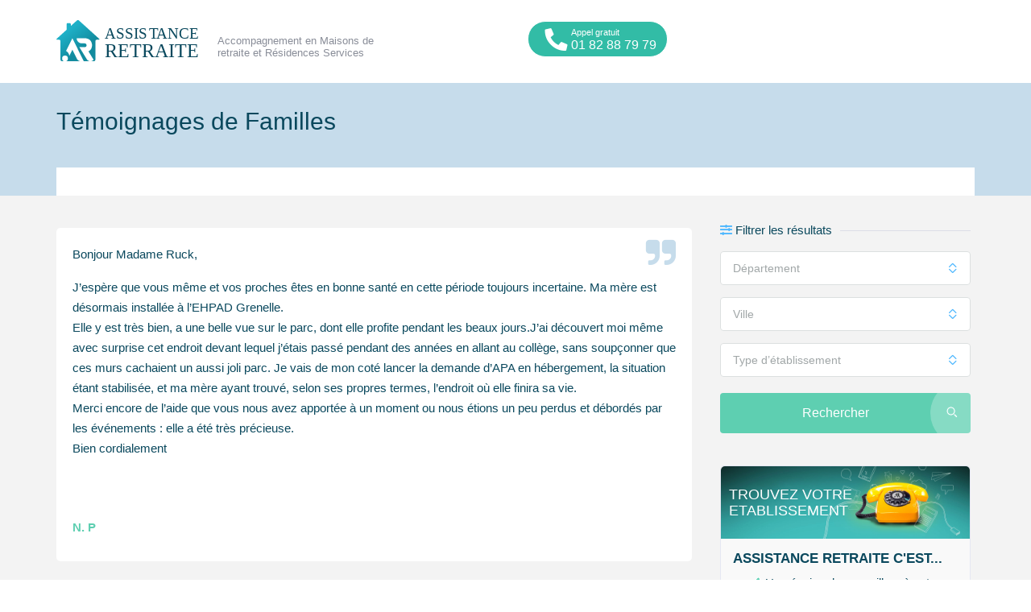

--- FILE ---
content_type: text/html; charset=UTF-8
request_url: https://www.assistance-retraite.net/temoignages
body_size: 24775
content:
<!doctype html>
<html lang="fr-FR">
<head>
    <meta charset="UTF-8" />
    <meta name="viewport" content="width=device-width, initial-scale=1.0" />
    <link rel="profile" href="https://gmpg.org/xfn/11" />
    <meta name="format-detection" content="telephone=no">
    
    <title>Maison de retraite, EHPAD et Résidence Services  avec Assistance Retraite</title>
    
<!-- This site is optimized with the Yoast SEO plugin v13.5 - https://yoast.com/wordpress/plugins/seo/ -->
<meta name="robots" content="max-snippet:-1, max-image-preview:large, max-video-preview:-1"/>
<meta property="og:locale" content="fr_FR" />
<meta property="og:type" content="object" />
<meta property="og:title" content="Maison de retraite, EHPAD et Résidence Services  avec Assistance Retraite" />
<meta property="og:description" content="Trouvez une maison de retraite 7288 EHPAD ou Maison de retraite médicalisée, 2188 Résidence Autonomie, 724 Résidence Services, 548 USLD | Assistance Retraite" />
<meta property="og:url" content="https://www.assistance-retraite.net/temoignages" />
<meta property="og:site_name" content="Assistance retraite" />
<meta name="twitter:card" content="summary_large_image" />
<meta name="twitter:description" content="Trouvez une maison de retraite 7288 EHPAD ou Maison de retraite médicalisée, 2188 Résidence Autonomie, 724 Résidence Services, 548 USLD | Assistance Retraite" />
<meta name="twitter:title" content="Maison de retraite, EHPAD et Résidence Services  avec Assistance Retraite" />
<script type='application/ld+json' class='yoast-schema-graph yoast-schema-graph--main'>{"@context":"https://schema.org","@graph":[{"@type":"Organization","@id":"https://www.assistance-retraite.net/#organization","name":"Assistance Retraite","url":"https://www.assistance-retraite.net/","sameAs":[],"logo":{"@type":"ImageObject","@id":"https://www.assistance-retraite.net/#logo","inLanguage":"fr-FR","url":false,"caption":"Assistance Retraite"},"image":{"@id":"https://www.assistance-retraite.net/#logo"}},{"@type":"WebSite","@id":"https://www.assistance-retraite.net/#website","url":"https://www.assistance-retraite.net/","name":"Assistance retraite","inLanguage":"fr-FR","publisher":{"@id":"https://www.assistance-retraite.net/#organization"},"potentialAction":[{"@type":"SearchAction","target":"https://www.assistance-retraite.net/?s={search_term_string}","query-input":"required name=search_term_string"}]},{"@type":"CollectionPage","@id":"https://www.assistance-retraite.net/?cat=8070#webpage","url":"https://www.assistance-retraite.net/?cat=8070","name":"temoignages Archives - Assistance retraite","isPartOf":{"@id":"https://www.assistance-retraite.net/#website"},"inLanguage":"fr-FR"}]}</script>
<!-- / Yoast SEO plugin. -->

<link rel='dns-prefetch' href='//s.w.org' />
<link rel="alternate" type="application/rss+xml" title="Assistance retraite &raquo; Flux" href="https://www.assistance-retraite.net" />
<link rel="alternate" type="application/rss+xml" title="Assistance retraite &raquo; Flux des commentaires" href="https://www.assistance-retraite.net/?feed=comments-rss2" />
<link rel="alternate" type="application/rss+xml" title="Assistance retraite &raquo; Flux de la catégorie temoignages" href="https://www.assistance-retraite.net/?feed=rss2&#038;cat=8070" />
		<script type="text/javascript">
			window._wpemojiSettings = {"baseUrl":"https:\/\/s.w.org\/images\/core\/emoji\/13.0.0\/72x72\/","ext":".png","svgUrl":"https:\/\/s.w.org\/images\/core\/emoji\/13.0.0\/svg\/","svgExt":".svg","source":{"concatemoji":"https:\/\/www.assistance-retraite.net\/wp-includes\/js\/wp-emoji-release.min.js"}};
			!function(e,a,t){var n,r,o,i=a.createElement("canvas"),p=i.getContext&&i.getContext("2d");function s(e,t){var a=String.fromCharCode;p.clearRect(0,0,i.width,i.height),p.fillText(a.apply(this,e),0,0);e=i.toDataURL();return p.clearRect(0,0,i.width,i.height),p.fillText(a.apply(this,t),0,0),e===i.toDataURL()}function c(e){var t=a.createElement("script");t.src=e,t.defer=t.type="text/javascript",a.getElementsByTagName("head")[0].appendChild(t)}for(o=Array("flag","emoji"),t.supports={everything:!0,everythingExceptFlag:!0},r=0;r<o.length;r++)t.supports[o[r]]=function(e){if(!p||!p.fillText)return!1;switch(p.textBaseline="top",p.font="600 32px Arial",e){case"flag":return s([127987,65039,8205,9895,65039],[127987,65039,8203,9895,65039])?!1:!s([55356,56826,55356,56819],[55356,56826,8203,55356,56819])&&!s([55356,57332,56128,56423,56128,56418,56128,56421,56128,56430,56128,56423,56128,56447],[55356,57332,8203,56128,56423,8203,56128,56418,8203,56128,56421,8203,56128,56430,8203,56128,56423,8203,56128,56447]);case"emoji":return!s([55357,56424,8205,55356,57212],[55357,56424,8203,55356,57212])}return!1}(o[r]),t.supports.everything=t.supports.everything&&t.supports[o[r]],"flag"!==o[r]&&(t.supports.everythingExceptFlag=t.supports.everythingExceptFlag&&t.supports[o[r]]);t.supports.everythingExceptFlag=t.supports.everythingExceptFlag&&!t.supports.flag,t.DOMReady=!1,t.readyCallback=function(){t.DOMReady=!0},t.supports.everything||(n=function(){t.readyCallback()},a.addEventListener?(a.addEventListener("DOMContentLoaded",n,!1),e.addEventListener("load",n,!1)):(e.attachEvent("onload",n),a.attachEvent("onreadystatechange",function(){"complete"===a.readyState&&t.readyCallback()})),(n=t.source||{}).concatemoji?c(n.concatemoji):n.wpemoji&&n.twemoji&&(c(n.twemoji),c(n.wpemoji)))}(window,document,window._wpemojiSettings);
		</script>
		<style type="text/css">
img.wp-smiley,
img.emoji {
	display: inline !important;
	border: none !important;
	box-shadow: none !important;
	height: 1em !important;
	width: 1em !important;
	margin: 0 .07em !important;
	vertical-align: -0.1em !important;
	background: none !important;
	padding: 0 !important;
}
</style>
	<link rel='stylesheet' id='wp-block-library-css'  href='https://www.assistance-retraite.net/wp-includes/css/dist/block-library/style.min.css' type='text/css' media='all' />
<link rel='stylesheet' id='owl.carousel.css-css'  href='https://www.assistance-retraite.net/wp-content/plugins/bws-testimonials/css/owl.carousel.css' type='text/css' media='all' />
<link rel='stylesheet' id='owl.theme.default.css-css'  href='https://www.assistance-retraite.net/wp-content/plugins/bws-testimonials/css/owl.theme.default.css' type='text/css' media='all' />
<link rel='stylesheet' id='dashicons-css'  href='https://www.assistance-retraite.net/wp-includes/css/dashicons.min.css' type='text/css' media='all' />
<link rel='stylesheet' id='tstmnls_stylesheet-css'  href='https://www.assistance-retraite.net/wp-content/plugins/bws-testimonials/css/style.css' type='text/css' media='all' />
<link rel='stylesheet' id='houzez-all-css-css'  href='https://www.assistance-retraite.net/wp-content/themes/houzez/css/all-css.css' type='text/css' media='all' />
<link rel='stylesheet' id='houzez-style-css'  href='https://www.assistance-retraite.net/wp-content/themes/houzez-child/style.css' type='text/css' media='all' />
<script type='text/javascript' src='https://www.assistance-retraite.net/wp-includes/js/jquery/jquery.js' id='jquery-core-js'></script>
<script type='text/javascript' src='https://www.assistance-retraite.net/wp-content/plugins/bws-testimonials/js/owl.carousel.js' id='owl.carousel.js-js'></script>
<script type='text/javascript' id='tstmnls_front_script-js-extra'>
/* <![CDATA[ */
var params = {"ajaxurl":"https:\/\/www.assistance-retraite.net\/wp-admin\/admin-ajax.php"};
/* ]]> */
</script>
<script type='text/javascript' src='https://www.assistance-retraite.net/wp-content/plugins/bws-testimonials/js/script.js' id='tstmnls_front_script-js'></script>
<link rel="https://api.w.org/" href="https://www.assistance-retraite.net/index.php?rest_route=/" /><link rel="alternate" type="application/json" href="https://www.assistance-retraite.net/index.php?rest_route=/wp/v2/categories/8070" /><link rel="EditURI" type="application/rsd+xml" title="RSD" href="https://www.assistance-retraite.net/xmlrpc.php?rsd" />
<link rel="wlwmanifest" type="application/wlwmanifest+xml" href="https://www.assistance-retraite.net/wp-includes/wlwmanifest.xml" /> 
<meta name="generator" content="WordPress 5.5.17" />
        <meta name="description" content="Trouvez une maison de retraite 7288 EHPAD ou Maison de retraite médicalisée, 2188 Résidence Autonomie, 724 Résidence Services, 548 USLD | Assistance Retraite">
                <meta http-equiv="content-language" content="fr-fr">
            <link rel="stylesheet" href="https://cdnjs.cloudflare.com/ajax/libs/font-awesome/5.13.1/css/all.min.css" />
    <style>
        @media only screen and (max-width: 999px) {
            .whatsapp-button-desktop{
                display: none;
            }
            .whatsapp-button-mobile{
                display:block;
                position: fixed;
                bottom: 26px;
                right: 10px;
                z-index: 100;
            }
            .whatsapp-button-mobile .fa-whatsapp:before {
                color:#fff;
                border-radius:50%;
                font-size:40px;
                background-color: #25D366;
                padding: 13px;
            }
        }

        @media only screen and (min-width: 1000px) {
            .whatsapp-button-mobile{
                display:none;
            }
            .whatsapp-button-desktop a{
                display: block;
                position: fixed;
                top: 26px;
                right: 7%;
                z-index: 100;
                background-color: #25D366;
                border-right: 1px solid white;
                border-radius:50px;
                font-size:17px;
                font-family: Arial, Helvetica, sans-serif;
                text-align: center;
                width: 200px;
                padding: 2px;
                color:white;
				line-height: 18px;
                text-decoration: none;
            .whatsapp-button-desktop .fa-whatsapp:before {

            }
            .whatsapp-button-desktop:hover{
                opacity: 0.8;
            }
        }

    </style>
	<script src="https://platform.illow.io/banner.js?siteId=f42da57f-f382-47dd-be51-0b66697139e4"></script>
</head>

<body class="archive category category-temoignages category-8070 transparent- houzez-header-">


<div class="container">
    <div class="row header">
        <div class="col">
            <a href="/">
                <img src="/assets/img/logo.svg" class="logo"/>
            </a><span class="baseline">Accompagnement en Maisons de retraite et Résidences Services</span>
        </div>
        <div class="col btn">
            <a href="tel:0805083083" class='HeadTarif'><i class="fa fa-phone" aria-hidden="true"></i> Appel gratuit &nbsp;&nbsp;&nbsp;&nbsp;&nbsp;&nbsp;&nbsp;&nbsp;&nbsp;&nbsp;&nbsp;&nbsp;<br/><span>01 82 88 79 79</span></a>
        </div>
        <div class="col btn btn2">
            <a href="tel:0805083083" class='HeadTarif'><i class="fa fa-phone" aria-hidden="true"></i></a>
        </div>
    </div>
</div>
<div class="modal fade" id="consentementModal" tabindex="-1" role="dialog" aria-labelledby="exampleModalLabel" aria-hidden="true">
    <div class="modal-dialog modal-lg modal-dialog-centered" role="document">
        <div class="modal-content">
            <div class="modal-body">
                <p>En validant mon consentement je valide la politique de confidentialité d'Assistance Retraite, la collecte, le traitement des données et la communication des données recueillies aux établissements et organismes sélectionnés par les conseillers Assistance Retraite. </p>

                <p>Assistance Retraite s’engage à respecter vos droits à la protection de votre vie privée dans le cadre de votre recherche. Nous limitons les informations collectées pour le traitement de votre demande dans le temps et au strict minimum nécessaire à la gestion de votre demande. Aucune information d’ordre personnelle non pertinente ne peut faire l’objet d’un traitement. </p>
                <p>Conformément à la législation et au règlement européen sur le respect des données personnelles (Règlement (UE) n° 2016/679 du 27 avril 2016 et à la loi "informatique et libertés" du 6 janvier 1978 modifiée), vous avez un droit d’accès, de rectification de vos données personnelles. Vous pouvez également solliciter le retrait de votre consentement à tout instant en écrivant un email à l'adresse dpo@assistance-retraite.net.</p>
            </div>
            <div class="modal-footer">
                <button type="button" class="btn btn btn-primary" data-dismiss="modal">Fermer</button>
            </div>
        </div>
    </div>
</div>
<section class="blog-wrap listMR">
	<div class="titleList">
		<div class="container">
            <div class="page-title-wrap">
				<h1>
					Témoignages de Familles				</h1>
			</div>
		</div>
	</div>
	
		<div class="container listData">
            <div class="page-title-wrap">
                
<div class="breadcrumb-wrap">
</div><!-- breadcrumb-wrap -->                <div class="d-flex align-items-center">
                    <div class="page-title flex-grow-1">
                        <h1>
                                                    </h1>
                    </div><!-- page-title -->
                </div><!-- d-flex -->  
            </div><!-- page-title-wrap -->

            <div class="row">
				                	<div class="col-lg-9 col-md-12 bt-content-wrap">
						<div class="row">
						<div class="col-md-12">
							
							<div class="bws-testimonials"><div class="item"><div class="testimonials_quote">
							<blockquote><p>Bonjour Madame Ruck,</p>
<p>J&rsquo;espère que vous même et vos proches êtes en bonne santé en cette période toujours incertaine. Ma mère est désormais installée à l&rsquo;EHPAD Grenelle.<br />
Elle y est très bien, a une belle vue sur le parc, dont elle profite pendant les beaux jours.J&rsquo;ai découvert moi même avec surprise cet endroit devant lequel j&rsquo;étais passé pendant des années en allant au collège, sans soupçonner que ces murs cachaient un aussi joli parc. Je vais de mon coté lancer la demande d&rsquo;APA en hébergement, la situation étant stabilisée, et ma mère ayant trouvé, selon ses propres termes, l&rsquo;endroit où elle finira sa vie.<br />
Merci encore de l&rsquo;aide que vous nous avez apportée à un moment ou nous étions un peu perdus et débordés par les événements : elle a été très précieuse.<br />
Bien cordialement</p>
<p>&nbsp;</p>
</blockquote><div class="testimonial_quote_footer"><div class="testimonial_quote_author">N. P</div><span></span></div></div></div><div class="item"><div class="testimonials_quote">
							<blockquote><p>Chère Madame Guérin<br />
Je tiens à vous remercier pour tous votre aide dans la recherche d&rsquo;une maison de retraite pour mon amie Mme R**.<br />
J&rsquo;ai été contacté par plusieurs établissement, qui ont tous l&rsquo;air vraiment sympa, et j&rsquo;ai transmis l&rsquo;information aux deux filles de Mme R**<br />
en Angleterre. Sans votre aide, je n&rsquo;aurais pas su par où commencer. Je n&rsquo;hésiterais pas à recommander votre organisation.<br />
Encore merci<br />
Très cordialement</p>
</blockquote><div class="testimonial_quote_footer"><div class="testimonial_quote_author">N. P</div><span></span></div></div></div><div class="item"><div class="testimonials_quote">
							<blockquote><p>Bonsoir Monsieur,<br />
Cet e-mail pour vous dire que ça y est, Maman a intégré hier le Tiers Temps, grâce à vous.<br />
Je tenais à vous remercier très, très sincèrement pour vos bons conseils , votre disponibilité et amabilité.<br />
Merci 1000 fois.<br />
Bien cordialement,</p>
</blockquote><div class="testimonial_quote_footer"><div class="testimonial_quote_author">MC L</div><span></span></div></div></div><div class="item"><div class="testimonials_quote">
							<blockquote><p>Chère Madame ATTAL<br />
Je tenais à vous adresser mes très sincères remerciements suite au placement en ehpad à la villa Napoli de jurancon de ma maman.<br />
Vous avez été d&rsquo;une efficacité remarquable doublée d&rsquo;une gentillesse et d&rsquo;une amabilité à toute épreuve.<br />
Votre aide nous a été très précieuse.<br />
Je ne pense pas que nous y serions arrivées sans votre aide.<br />
En plus l&rsquo;équipe de l&rsquo;ehpad est vraiment « géniale » et très à l&rsquo;écoute !<br />
Je vous renouvelle tous mes remerciements<br />
Bien à vous</p>
<p>Pour le placement de Mme P.</p>
</blockquote><div class="testimonial_quote_footer"><div class="testimonial_quote_author">S.C</div><span></span></div></div></div><div class="item"><div class="testimonials_quote">
							<blockquote><p>Bonjour Madame Ruck,<br />
juste un petit message pour vous dire que mon père a été admis mercredi à la résidence Les Lavandins à Mallemort.<br />
Le transfert s&rsquo;est bien passé, quoique très fatigant pour lui.<br />
Il faut maintenant être patient en attendant qu&rsquo;il remonte la pente.<br />
Votre appréciation sur cette résidence correspond tout à fait à la réalité . Le personnel est très accueillant et très attentif au bien-être et à la santé des résidents.<br />
Dans cette difficile décision du placement en maison, c&rsquo;est très rassurant.<br />
Mon frère et moi tenions à vous remercier pour l&rsquo;aide que vous nous avez apportée dans cet exercice pas vraiment simple pour nous.<br />
Bien cordialement</p>
</blockquote><div class="testimonial_quote_footer"><div class="testimonial_quote_author">C.E</div><span></span></div></div></div><div class="item"><div class="testimonials_quote">
							<blockquote><p>Bonjour,<br />
Je vous avais promis d’écrire un petit mot sur notre collaboration. Je reviens vers vous bien tard. Je vous prie de m’en excuser.<br />
Arrivé précipitation dans un nouveau département, inconnu pour moi, avec en plus la tâche de trouver une structure d’accueil au plus vite pour ma maman, je n’aurais pu y arriver seul. Assistance Retraite m’a accompagné de bout en bout et à toujours pris soin de se tenir au courant de l’avancée de mes démarches. Ils ont également été le lien direct pour rentrer en contact avec les responsables des établissements. Cela a été un grand soulagement de ne pas avoir eu à porter tout cela tout seul. Merci à eux<br />
Bien cordialement,</p>
</blockquote><div class="testimonial_quote_footer"><div class="testimonial_quote_author">F.A</div><span></span></div></div></div><div class="item"><div class="testimonials_quote">
							<blockquote><p>Bonjour Madame Dupré,<br />
Je tiens à vous remercie du fond du coeur pour votre accompagnement et aide que vous m&rsquo;aviez apportée pour placer ma tante dans un Ephad.<br />
Dans ces moments très particuliers, votre avez été d&rsquo;un soutien extrêmement précieux .Tout simplement une immense gratitude pour m&rsquo;avoir aidée à trouver une place pour ma tante. Une nouvelle page s&rsquo;ouvre pour elle, espérant qu&rsquo;elle se sentira bien la bas.<br />
Très cordialement,<br />
Prenez soin de vous<br />
et de vos proches&#8230;!!!</p>
</blockquote><div class="testimonial_quote_footer"><div class="testimonial_quote_author">A. Z</div><span></span></div></div></div><div class="item"><div class="testimonials_quote">
							<blockquote><p>Mme Ruck<br />
Suite à notre entretien de la semaine dernière ma mère doit rentrer jeudi à la maison de retraite que vous m’avez recommandée.<br />
Je vous remercie de votre aide efficace et rapide elle m’a été précieuse.<br />
Même remerciement pour votre assistante sociale qui m’a bien soutenue.</p>
</blockquote><div class="testimonial_quote_footer"><div class="testimonial_quote_author">L.N</div><span></span></div></div></div><div class="item"><div class="testimonials_quote">
							<blockquote><p>Monsieur,<br />
La confiance est le maître mot lorsqu’on confie sa demande d’EHPAD auprès de Jérémie IFERGANE, son intervention auprès de notre famille et du service sociale de l’hôpital de CRETEIL a été des plus efficace.<br />
Nous avons été pris en charge de manière très simple et professionnelle et ça été très facile.<br />
Merci à lui et merci à votre service.<br />
Cordialement</p>
</blockquote><div class="testimonial_quote_footer"><div class="testimonial_quote_author">C Z</div><span></span></div></div></div><div class="item"><div class="testimonials_quote">
							<blockquote><p>Chère Anne Sophie,<br />
Permettez moi de vous dire que vous êtes une personnes GENIALE 🙏🏻😍<br />
J’ai rarement rencontré dans ma vie une personne aussi dévouée que vous. Je ne sais pas comment on aurait fait sans vous. On aurait fait une énorme bêtise en plaçant ma tante a Bruyère et D’ieu merci pour avez été mise sur notre route pour sauver ma tante et je ne sais comment vous remercier.<br />
Je voudrais vraiment vous rencontrer car je ne peux imaginer ne jamais vous voir avec tout ce que vous avez fait pour nous.<br />
Ariel ma soeur et moi sommes totalement impressionnés et reconnaissant par votre dévouement sans borne.<br />
Je resterai bien évidemment en contact avec vous pour vous tenir informée de la suite et aussi pour les papiers car j’ai encore pleins de questions qui restent sans réponses par rapport à ma tante.<br />
Encore 1000 mercis et bravo pour tout ce que vous faites&#8230; vous mettez du baume au cœur à des gens perdus comme moi&#8230;<br />
Avec toute mon amitié.<br />
Bonne soirée</p>
</blockquote><div class="testimonial_quote_footer"><div class="testimonial_quote_author">Joelle</div><span></span></div></div></div><div class="item"><div class="testimonials_quote">
							<blockquote><p>Bonsoir M Ifergane<br />
Ma mère va intégrer l’EHPAD lundi prochain.<br />
Je tiens à vous remercier pour votre aide. Grâce à vous nous avons obtenu une remise de 6 euros jour.<br />
Bien cordialement.</p>
</blockquote><div class="testimonial_quote_footer"><div class="testimonial_quote_author">JP. L</div><span></span></div></div></div><div class="item"><div class="testimonials_quote">
							<blockquote><p>Quelques nouvelles de maman<br />
Elle est bien installée dans sa résidence et reprend peu à peu ses repères<br />
Elle a son chat depuis samedi dernier et commence à prendre gout aux activités proposées<br />
Elle est très bien suivie médicalement : il y a un médecin, un kiné, une psychologue<br />
Elle est en sécurité et même si c&rsquo;est dur de la voir diminuée, je suis rassurée<br />
Elle a meilleure mine depuis son arrivée !<br />
Elle a son téléphone portable mais n&rsquo;est pas toujours très alerte avec &#8230;.<br />
Merci à Assistance Retraite pour votre aide, écoute, présence et soutien !</p>
</blockquote><div class="testimonial_quote_footer"><div class="testimonial_quote_author">C.B</div><span></span></div></div></div><div class="item"><div class="testimonials_quote">
							<blockquote><p>Un grand merci de votre aide. Vous avez été extrêmement précieuse et efficace. Grace à votre écoute attentive et votre professionnalisme, nous avons pu choisir l&rsquo;établissement qui nous correspond le mieux. Je n&rsquo;hésiterai a recommander vos services a mes amis et connaissances.<br />
Bien à vous</p>
</blockquote><div class="testimonial_quote_footer"><div class="testimonial_quote_author">V.G</div><span></span></div></div></div><div class="item"><div class="testimonials_quote">
							<blockquote><p>Bonsoir Madame Dupré,<br />
Je tenais à vous remercier pour votre action pour m&rsquo;aider à trouver une maison de retraite en urgence pour ma mère. Je n&rsquo;ai pas eu l&rsquo;occasion de le faire de vive voix et je voulais vraiment vous dire que j&rsquo;ai apprécié votre écoute, vos conseils et votre action rapide et efficace. Ce type de situation (trouver une maison de retraite en urgence) n&rsquo;est pas facile pour les familles qui le vivent et vous avez su faire preuve d&#8217;empathie au cours de nos échanges. Ma mère semble s&rsquo;acclimater à la résidence des jardins d&rsquo;Iroise de Paris. J&rsquo;ai un bon pré-sentiment de ce côté là.<br />
Merci encore et bonne continuation à vous.</p>
</blockquote><div class="testimonial_quote_footer"><div class="testimonial_quote_author">P.C</div><span></span></div></div></div><div class="item"><div class="testimonials_quote">
							<blockquote><p>Bonjour Sabine,<br />
je vous confirme que maman a bien intégré l’EHPAD depuis le 16 décembre. L&rsquo;accueil est parfait nous avons été bien conseillés, le personnel y est dévoué et toujours à l&rsquo;écoute de nos demandes. Pour un début nous avons un bon ressenti.<br />
Merci encore pour votre aide précieuse et efficace.<br />
Cordialement</p>
</blockquote><div class="testimonial_quote_footer"><div class="testimonial_quote_author">L.C</div><span></span></div></div></div><div class="item"><div class="testimonials_quote">
							<blockquote><p>Chère Anne-Sophie,<br />
Thérèse et moi nous vous adressons nos voeux de bonheur et de satisfaction pour cette nouvelle année&#8230;.et vous remercions chaleureusement pour l&rsquo;aide apportée à la résolution des problèmes liés à l&rsquo;hébergement de Lionel.<br />
L&rsquo;admission le 16 décembre s&rsquo;est très bien passée, le personnel a été très attentif.. Nous lui avons rendu visite hier, il était physiquement « rajeuni », dans l&rsquo;ensemble il allait bien !, le médecin vu le matin lui était sympathique ainsi que la psychologue. Nous sommes allés déjeuner à l&rsquo;extérieur pour une discussion plus libre. Si ce n&rsquo;étaient les problèmes liés à sa pathologie tout paraitrait normal.<br />
Encore une fois Merci<br />
Bien cordialement</p>
</blockquote><div class="testimonial_quote_footer"><div class="testimonial_quote_author">T.M. R</div><span></span></div></div></div><div class="item"><div class="testimonials_quote">
							<blockquote><p>Bonjour<br />
Merci pour votre message. Je vous retourne mes meilleurs voeux.<br />
Maman est bien installée. Le personnel est aux petits soins.<br />
J&rsquo;ai pu rencontrer la psychologue que j&rsquo;ai trouvé très bien<br />
J&rsquo;ai fondu en larmes mardi et elle m&rsquo;a tout de suite pris en charge<br />
L&rsquo;animatrice est aussi très dynamique, ainsi que les intendants<br />
Pour ce qui est de maman, après les 1ers jours ou elle était rassurée de sortir de l&rsquo;hôpital, l&rsquo;adaptation commence<br />
J&rsquo;y vais tous les jours la voir<br />
Nous allons lui amener son chat, ils sont d&rsquo;accord pour la prendre dans sa résidence<br />
J&rsquo;espère que cela lui donnera du bonheur<br />
Merci infiniment pour votre soutien et le choix de cette maison qui es vraiment top</p>
</blockquote><div class="testimonial_quote_footer"><div class="testimonial_quote_author">C.B. H</div><span></span></div></div></div><div class="item"><div class="testimonials_quote">
							<blockquote><p>Bonjour Madame Vial,<br />
Pour ce qui concerne l’EHPAD recommandé par vos soins où sont mon oncle et tante depuis le 23 Avril dernier je n&rsquo;en dirai qu&rsquo;un seul mot : EXCELLENT!<br />
Nourriture, écoute, soins , vraiment , je ne vois pas où le bât blesse ?<br />
Je l&rsquo;ai dit par ailleurs sur GOOGLE : un exemple à suivre.<br />
C&rsquo;est aussi votre manière d&rsquo;être qui a fait que j&rsquo;ai gardé par &#8211; devers moi vos coordonnées et recommandé vos services à des amis en recherche..<br />
Bien cordialement.</p>
</blockquote><div class="testimonial_quote_footer"><div class="testimonial_quote_author">R.L</div><span></span></div></div></div><div class="item"><div class="testimonials_quote">
							<blockquote><p>Bonjour Chloé<br />
Je vous remercie vivement pour votre grande aide et surtout votre soutien quand il a fallu trouver en urgence un établissement spécialisé pour ma maman qui était déjà dans une petite structure mais non spécialisé depuis le 26 avril dernier et qui ne pouvait plus la garder.<br />
Quand je vous ai contacté, l&rsquo;Ehpad me faisait comprendre qu&rsquo;il ne pouvait plus la garder car elle commençait à être un peu agressive, se levait la nuit, se sauvait et surtout se mettait en danger elle-même, je vous ai trouvé vraiment par hasard un soir en pianotant sur mon ordinateur, dès le lendemain matin j&rsquo;avais un appel de votre part et avec votre gentillesse vous m&rsquo;avez donné 2 adresses où il pouvait y avoir de la place.<br />
Dans les jours qui ont suivi l&rsquo;état de ma maman s&rsquo;est aggravé, elle a été hospitalisée d&rsquo;urgence et ne pouvait plus rentrer à l&rsquo;Ehpad deux jours après le service m&rsquo;appelle en me disant il faut trouver une UCC (mais qu&rsquo;est ce que c&rsquo;est que ce truc là), j&rsquo;étais perdue ne sachant pas où m&rsquo;adresser et là je vous ai rappelé, dans les heures qui suivaient vous m&rsquo;aviez trouvé une solution, en appelant vous même l&rsquo;hôpital et demandant l&rsquo;assistante sociale ! J&rsquo;ai été vite mise en relation avec celle-ci qui me dit que c&rsquo;est à elle de trouver cette Unité Cognitive comportementale et qu&rsquo;effectivement ce n&rsquo;est pas à moi de chercher comme vous me l&rsquo;aviez précisée vous même !<br />
Elle est restée 10 jours attachée, dans un service non spécialisé, avec une simple blouse où l&rsquo;on voyait ses parties intimes, c&rsquo;est horrible de voir un être cher dans cette situation, où est la dignité humaine, je sais qu&rsquo;il n&rsquo;y a pas assez de personnel soignant à l&rsquo;heure actuelle, mais ça fait mal quand on est touché de près.<br />
Elle était sale, pas de lavage de cheveux et peut être une toilette de chat histoire de ! j&rsquo;ai ramené du savon et dentifrice neufs pendant 2 jours ils sont restés neufs ! Elle a été sondée car bloquée niveau intestin et urine et depuis elle a une infection urinaire et ne s&rsquo;en sort pas.<br />
Depuis lundi elle a été prise en charge par l&rsquo;Ehpad que vous m’avez recommandé, elle n&rsquo;est plus attachée mais malheureusement, elle est toujours sondée, elle ne peut plus marcher alors qu&rsquo;elle marchait très bien, son passage à &lsquo;hôpital n&rsquo;a pas été top.<br />
L&rsquo;équipe est bien, ils sont très à l&rsquo;écoute, nous donne des nouvelles pour tout ce qui est fait, ils nous recoivent pour nous expliquer la situation, la maladie et nous remonter un peu le moral.<br />
Grâce à vous elle est dans ce nouvel EHPAD vraiment spécialisé et je vous remercie vraiment de votre soutien quand j&rsquo;ai été très mal, vous avez su m&rsquo;écouter, me parler, m&rsquo;expliquer, encore bravo et merci d&rsquo;être vous !<br />
Bien sincèrement</p>
</blockquote><div class="testimonial_quote_footer"><div class="testimonial_quote_author">F.L</div><span></span></div></div></div><div class="item"><div class="testimonials_quote">
							<blockquote><p>Je tenais à vous remercier de votre aide si précieuse, de votre réactivité, de votre écoute, de votre amabilité et de votre disponibilité. Oui! pour tout cela, merci!<br />
Je vous souhaite une bonne continuation.<br />
Bien cordialement,</p>
</blockquote><div class="testimonial_quote_footer"><div class="testimonial_quote_author">L.F</div><span></span></div></div></div><div class="item"><div class="testimonials_quote">
							<blockquote><p>Bonjour,<br />
Ma grand-mère est arrivée à la résidence depuis 10 jours. Le personnel apprécie les résidents et les connaissent tous!<br />
Merci pour vos conseils lors de notre échange téléphonique!</p>
</blockquote><div class="testimonial_quote_footer"><div class="testimonial_quote_author">M. NG'</div><span></span></div></div></div><div class="item"><div class="testimonials_quote">
							<blockquote><p>Bonjour,<br />
je vous remercie de prendre des nouvelles de ma tante ainsi que de sa bonne intégration dans cet établissement.<br />
Il se trouve que cela se passe très bien. Ma tante a retrouvé une de ces anciennes connaissances, donc je pense que le changement est moins radical, et qu’il est plus agréable d’être avec une connaissance que seul.<br />
L’établissement est sérieux, beaucoup de personnel autour des résidents à chaque fois que nous y allons.<br />
J’ai eu un rendez vous avec la psychologue le 2 aout qui m’a fait un compte rendu de l’évolution de l’état d’Irène. Nous nous reverrons en octobre 2019.<br />
L’établissement est sérieux effectivement et que nous pouvons le conseiller à d’autres familles recherchant une résidence pour ses proches.<br />
En vous remerciant encore,<br />
Cordialement</p>
</blockquote><div class="testimonial_quote_footer"><div class="testimonial_quote_author">M-L B</div><span></span></div></div></div><div class="item"><div class="testimonials_quote">
							<blockquote><p>Bonsoir,<br />
Je tiens à vous exprimer ma reconnaissance et vous remercier de votre accompagnement pour vos conseils et surtout pour votre accompagnement.<br />
J&rsquo;ai contacté votre structure par mail dans un contexte difficile mais certainement très commun pour vous.<br />
Ma mère, hospitalisée, ne pouvant pas réintégrer sa résidence de retraite pour personne autonome rue des bains à Grenoble. Je n&rsquo;ai aucun réseau et je suis seule pour gérer les vieux jours de ma mère.<br />
10 mn après l&rsquo;envoi de mon message vous m&rsquo;avez contacté par téléphone pour me proposer une solution au plus proche de mon domicile.<br />
Quelle surprise, j&rsquo;ai visité l&rsquo;établissement une belle structure pas un mouroir où les personnes sont abandonnées à leur déchéance, je précise malheureusement que la structure est privée donc pas accessible à tous sauf à monter des dossiers encore des dossiers ( un petit pic à nos pouvoirs publics )<br />
Mais même si nous ne sommes pas des nanties je ferais mon possible pour qu&rsquo;elle y aille et la encore vous m&rsquo;avez conseillée.<br />
Vous m&rsquo;avez tout au long de la prise de contact soutenue, je tiens à le souligner.<br />
Le dossier de ma mère vient d&rsquo;être accepté et je vous remercie de vos précieux conseils.<br />
Mes sincères considérations<br />
Bien cordialement</p>
</blockquote><div class="testimonial_quote_footer"><div class="testimonial_quote_author">F.T</div><span></span></div></div></div><div class="item"><div class="testimonials_quote">
							<blockquote><p>Bonjour M Ifergane<br />
Je tiens par ce mail à vous adresser mes remerciements pour votre aide dans la recherche d&rsquo;un ehpad pour ma mère, recherche qui se conclut donc positivement avec son admission demain.<br />
Votre accompagnement et votre écoute m&rsquo;ont été précieux dans cette période difficile.<br />
J&rsquo;espère maintenant que ma mère pourra s&rsquo;acclimater à son nouvel environnement le plus rapidement possible.<br />
Encore merci,<br />
Bien cordialement</p>
</blockquote><div class="testimonial_quote_footer"><div class="testimonial_quote_author">S.C</div><span></span></div></div></div><div class="item"><div class="testimonials_quote">
							<blockquote><p>Bonjour Chloé,<br />
Je tenais à vous faire un retour concernant la qualité de la prise en compte du dossier de ma tante, personne âgée et non voyante, veuve et sans enfant.<br />
Lorsque j&rsquo;ai pris contact avec assistance-retraite, un peu par hasard en me promenant sur le net, je me trouvais en plein désarroi, devant absolument et dans l&rsquo;urgence placer ma tante en EPHAD, alors qu&rsquo;elle était hospitalisée depuis un mois à la suite d&rsquo;un léger accident vasculaire cérébral. Certes, j&rsquo;avais déjà anticipé sur ce placement, son dossier CERFA était prêt et déposé dans plusieurs établissements, mais aucune réponse un peu construite ne m&rsquo;était fournie. Impossibilité de réunir la commission d&rsquo;admission, pas de place, veuillez rappeler ultérieurement, je pense que tous ceux et celles qui tentent de placer leurs proches se sont heurtés à ce silence éloquent, cette quasi-désinvolture dans la réponse donnée, qui accentue encore ce sentiment d&rsquo;être seul.<br />
Bref, j&rsquo;ai rempli sur le site d&rsquo;assistante-retraire. net ce formulaire, en me disant au fond de moi :<br />
un organisme de plus qui ne pourra rien faire pour moi.<br />
Ce fut tout le contraire: moins de 24 heures après l&rsquo;envoi du formulaire, vous m&rsquo;avez contacté par téléphone. Tout de suite, malgré mes réserves, vous avez su, par vos grandes qualités personnelles, me rassurer et me proposer un accompagnement dans mes recherches. Vous avez su être précise et concise, m&rsquo;interrogeant sur les points particuliers de la situation personnelle de ma tante, mes attentes et mes souhaits.<br />
Très rapidement, vous m&rsquo;orientez vers 4 établissements particulièrement ciblés, répondant aux caractéristiques recherchées et disposant de places.<br />
Vous envoyez dans le même temps le dossier de ma tante à ces résidences qui me contactent. Un établissement retient particulièrement mon attention.<br />
Située à moins de 10 minutes de mon domicile, cette belle résidence me semble parfaite. Le même jour, je conviens d&rsquo;un rendez-vous avec le directeur de cet EPHAD. Visite de 2 heures, contact avec le personnel, et dans la foulée, nous réservons une chambre qui est disponible de suite. Ma tante sera près de moi dans moins de 8 jours, le temps de faire la sortie de l’hôpital et son transfert: un vrai soulagement et de vrais moments en perspective.<br />
Un grand merci CHLOE pour votre qualité d&rsquo;écoute, votre sens de l&rsquo;humain et votre efficacité. Vous faites votre travail avec humanité et réalisme et c&rsquo;est suffisamment rare pour être souligné.<br />
Merci pour ma tante, qui grâce à vous, va retrouver un peu de bonheur.<br />
Je vous autorise à transférer ce mail et je reste à votre disposition.<br />
Bien cordialement</p>
</blockquote><div class="testimonial_quote_footer"><div class="testimonial_quote_author">J-P T</div><span></span></div></div></div><div class="item"><div class="testimonials_quote">
							<blockquote><p>Bonjour Mme Ruck,<br />
Ma maman est très bien installée, elle est apaisée d&rsquo;avoir quitté l&rsquo;hôpital, et de se trouver dans une structure où l&rsquo;on s&rsquo;occupe bien d&rsquo;elle&#8230; L&rsquo;équipe de l&rsquo;Union Belge est à l&rsquo;écoute des résidents et des familles. Merci de nous avoir aidés à faire le bon choix.<br />
Merci de votre si précieuse collaboration.<br />
Cordialement.</p>
<p>PS : Mme Aubert de la résidence Fontaine nous avait très bien reçus et n&rsquo;avait pas hésité à prendre son temps pour nous recevoir. »</p>
</blockquote><div class="testimonial_quote_footer"><div class="testimonial_quote_author">G. F </div><span></span></div></div></div><div class="item"><div class="testimonials_quote">
							<blockquote><p>Cher Jérémie,<br />
Merci infiniment pour vos démarches.<br />
Finalement, nous avons trouvé une solution hier en fin de matinée à l&rsquo;EPHAD sis aux LILAS, les jardins des lilas.<br />
Bien à vous.</p>
</blockquote><div class="testimonial_quote_footer"><div class="testimonial_quote_author">V.F</div><span></span></div></div></div><div class="item"><div class="testimonials_quote">
							<blockquote><p>Bonjour Madame Guérin,<br />
Un grand merci ! J&rsquo;ai enfin l&rsquo;impression d’être aidée.<br />
Comme je vous l&rsquo;avais précisé ma démarche est assez urgente, (j&rsquo;imagine que tout le monde est dans ce cas) car la situation ne s&rsquo;améliore pas bien au contraire.<br />
Pour ma part je vais remplir le dossier que vous m&rsquo;avez fait parvenir au plus vite avec mon médecin.<br />
En vous remerciant.<br />
Bien cordialement.</p>
</blockquote><div class="testimonial_quote_footer"><div class="testimonial_quote_author">J.A</div><span></span></div></div></div><div class="item"><div class="testimonials_quote">
							<blockquote><p>Bonjour Jérémie, quelques nouvelles, Louis est calme et serein dans son nouveau milieu. Nous apprécions beaucoup le personnel, très chaleureux et disponible. Voilà, simplement pour vous dire que tout ce passe très bien et qu&rsquo;avec cette canicule, nous sommes montés à 45 °, mon beau père aurait eu beaucoup de soucis, voir pire .<br />
Bonne journée Cordialement</p>
</blockquote><div class="testimonial_quote_footer"><div class="testimonial_quote_author">C. G</div><span></span></div></div></div><div class="item"><div class="testimonials_quote">
							<blockquote><p>Bonsoir Nathalie,<br />
Le séjour se passe plutôt bien. Il s’adapte bien d’après l’équipe car il participe bien. L’établissement est très bien et nous le recommanderions sans hésitation.<br />
Merci de demander des nouvelles.<br />
Bel été à vous<br />
Cordialement</p>
</blockquote><div class="testimonial_quote_footer"><div class="testimonial_quote_author">De B. M </div><span></span></div></div></div><div class="item"><div class="testimonials_quote">
							<blockquote><p>Je vous remercie de l&rsquo;aide RAPIDE que vous m&rsquo;avez apporté pour trouver une maison de retraite pour ma belle belle mère qui après être tombée plusieurs fois chez elle ne voulait plus rester chez elle.<br />
Elle était déjà depuis un certain temps décidée.<br />
Elle est rentrée dans la maison de retraite à rennes.<br />
Au début son adaptation à été dure. Maintenant ça va mieux elle commence à faire des ateliers<br />
RECEVEZ ICI, MADAME, POUR LE SERVICE QUE VOUS FAITES<br />
MES SINCÈRES REMERCIEMENTS</p>
</blockquote><div class="testimonial_quote_footer"><div class="testimonial_quote_author">F. L </div><span></span></div></div></div><div class="item"><div class="testimonials_quote">
							<blockquote><p>Bonjour Jérémie, quelques nouvelles, Louis est calme et serein dans son nouveau milieu. Nous apprécions beaucoup le personnel, très chaleureux et disponible. Voilà, simplement pour vous dire que tout se passe très bien et qu&rsquo;avec cette canicule, nous sommes montés à 45 °, mon beau père aurait eu beaucoup de soucis, voir pire .<br />
Un très très grand merci pour votre aide si chaleureuse.<br />
Bonne journée Cordialement</p>
</blockquote><div class="testimonial_quote_footer"><div class="testimonial_quote_author">C. G.</div><span></span></div></div></div><div class="item"><div class="testimonials_quote">
							<blockquote><p>Bonjour Madame Vial,<br />
Merci pour votre message. Ma grand mère Va Bien Et se plaît beaucoup à la résidence.<br />
Elle s&rsquo;est bien adaptée à son nouvel environnement malgré les circonstances&#8230;.<br />
Tout le monde est très Gentil Et Est aux petits soins.<br />
Nous vous remercions vraiment ma soeur Et Moi d&rsquo;avoir fait le maximum pour notre mamie, d&rsquo;autant plus qu&rsquo;au moment où nous avions pris contact, j&rsquo;étais totalement dépassée par les événements.<br />
J&rsquo;espère que pour vous Tout Va Bien Aussi<br />
Dans l&rsquo;attente de vous lire,<br />
Cordialement</p>
</blockquote><div class="testimonial_quote_footer"><div class="testimonial_quote_author">S. M</div><span></span></div></div></div><div class="item"><div class="testimonials_quote">
							<blockquote><p>Bonjour Madame, Cela fait déjà 8 mois que mon père réside au domaine de la Charlotte. Il dispose d une grande chambre individuelle avec une vue sur les Pins et les falaises du plateau de Vence. La maison est une bastide avec un jardin et les résidents ne sont que 19. Le personnel est disponible et professionnel. Ils connaissent bien les habitudes de mon père et ont su instaurer un climat de confiance et de respect . Je recommande bien sûr cette maison et même si je regrette ma vie d avant je sais que mon père vit en sécurité. Je vous remercie encore pour votre aide. Très cordialement.</p>
</blockquote><div class="testimonial_quote_footer"><div class="testimonial_quote_author">Mme R. E</div><span></span></div></div></div><div class="item"><div class="testimonials_quote">
							<blockquote><p>Madame Ruck, bonsoir et encore merci +++ !<br />
Suite à votre intervention , nous avons bien obtenu le tarif aide sociale. La maison est exactement comme vous nous l’avez décrite. C’est surtout le grand parc qui a plu à papa. Nous sommes donc très contents !<br />
Je vous renverrai un petit mot lorsqu&rsquo;il y sera rentré.<br />
Merci pour tout&#8211;</p>
</blockquote><div class="testimonial_quote_footer"><div class="testimonial_quote_author"></div><span></span></div></div></div><div class="item"><div class="testimonials_quote">
							<blockquote><p>Bonjour Anne-Sophie !</p>
<p>Maman a été accueillie en EHPAD ce lundi. Comme les ambulanciers sont arrivés quelques minutes avant moi,<br />
Maman a livré ses toutes premières impressions devant la directrice : elle était très contente de sa chambre<br />
et agréablement surprise de retrouver du mobilier et des objets familiers que l’un de mes frères avait déménagés.<br />
Alors que Maman ne marchait plus du tout depuis de nombreuses semaines, elle a recommencé spontanément et sans y être forcé.<br />
Nous étions ravis de l’apprendre.<br />
Nous avons pu croiser une partie du personnel et discuté assez longuement avec le médecin et l’infirmière en chef.<br />
Enfin, Maman est de bonne humeur, mange et dort bien, participe aux activités en commun.<br />
Voilà pour les premières impressions qui sont globalement très positives.<br />
Je vous tiendrai au courant de la suite du séjour.<br />
Bonne continuation</p>
</blockquote><div class="testimonial_quote_footer"><div class="testimonial_quote_author"> G.G</div><span></span></div></div></div><div class="item"><div class="testimonials_quote">
							<blockquote><p>Madame Ruck, bonsoir et encore merci +++ !</p>
<p>Suite à votre intervention , nous avons bien obtenu le tarif aide sociale. La maison est exactement comme vous nous l’avez décrite. C’est surtout le grand parc qui a plu à papa. Nous sommes donc très contents !<br />
Je vous renverrai un petit mot lorsqu&rsquo;il y sera rentré.<br />
Merci pour tout</p>
</blockquote><div class="testimonial_quote_footer"><div class="testimonial_quote_author"></div><span></span></div></div></div><div class="item"><div class="testimonials_quote">
							<blockquote><p>Notre Tante quittera l’hôpital le 04 juin, pour rejoindre la Maison de retraite. Idéalement, la maintenir à domicile eut été le meilleur choix, mais cela n’était pas possible. Mon frère et sa femme ont visité plusieurs maisons indiquées par Mme Ruck et l’assistante sociale . Toutes nous semblaient très bien, mais notre choix s’est arrêté sur la maison des Gobelins… le plus dur fut de choisir !<br />
Notre Tante va beaucoup mieux, elle a passé près 1,5 mois à l’hôpital puis UCC, les débuts étaient difficiles, mais maintenant nous voyons les impressionnants progrès accomplis. Nous espérons que la suite se passera bien.<br />
Vous nous avez éclairés judicieusement dans ce qui devait être fait, et avez répondu avec toute la disponibilité possible à nos questions, c’est pourquoi, il nous tient à cœur de vous remercier, et de souhaiter que d’autres neveux/nièces en détresse vous trouvent sur leur route !<br />
Nous vous souhaitons à tous une très bonne continuation.</p>
</blockquote><div class="testimonial_quote_footer"><div class="testimonial_quote_author">L. de T</div><span></span></div></div></div><div class="item"><div class="testimonials_quote">
							<blockquote><p>Bonjour Madame Ruck,</p>
<p>J’ai été très heureux d’avoir à faire à vous pour les démarches de recherche de Maison de retraite. Grâce à vos efforts nous avons trouvé une solution rapide et de qualité.<br />
Je tenais à vous exprimer ma plus sincère reconnaissance.</p>
<p>Je vous souhaite une bonne continuation.</p>
</blockquote><div class="testimonial_quote_footer"><div class="testimonial_quote_author">S. B.</div><span></span></div></div></div><div class="item"><div class="testimonials_quote">
							<blockquote><p>Merci Emilie de m aider pour papa..c&rsquo; est appréciable car je m occupe aussi de ma maman donc le fait que vous preniez le relais m&rsquo; aide et me décharge.</p>
<p>Et contrairement à vos concurrents, vous n insistez pas, vous n exagérez pas, vous ne faites pas de « forcing » exagéré pour avoir « l&rsquo; affaire », c&rsquo; est appréciable.</p>
<p>Vous pouvez transmettre cette information à vos supérieurs. J&rsquo; espère qu&rsquo; ils sauront apprécier votre compétence.</p>
<p>Essayez svp de faire rentrer papa en EHPAD vendredi (je suppose que le weekend il n y a pas d entrées). Merci!</p>
<p>Bien à vous</p>
</blockquote><div class="testimonial_quote_footer"><div class="testimonial_quote_author">P-A B.</div><span></span></div></div></div><div class="item"><div class="testimonials_quote">
							<blockquote><p>Madame Ruck,</p>
<p>Nous finissons la semaine avec des bonnes nouvelles ! (qui font vraiment vraiment du bien !!!).</p>
<p>La directrice m’a appelée pour nous dire que Maman était acceptée !</p>
<p>Nous sommes tellement soulagées et apaisées de savoir que maman sera dans un établissement de confiance et bienveillant 🙏🏽.</p>
<p>Merci à vous pour votre aide si précieuse et écoute si bienveillante.</p>
<p>Sincères salutations,</p>
</blockquote><div class="testimonial_quote_footer"><div class="testimonial_quote_author">I et M C.</div><span></span></div></div></div><div class="item"><div class="testimonials_quote">
							<blockquote><p>Bonjour Madame Ruck,<br />
Voici quelques photos de ma mère à Tremblay et aujourd’hui à Alquier Debrousse dans sa chambre… ainsi que la magnifique grange aux dimes…<br />
Tout s’est bien passé à Tremblay. Le personnel est adorable, disponible. Maman s’est tout de suite bien intégrée et a participé aux activités proposées.<br />
Je vous tiendrai au courant de comment cela se passe dans le 20ème, en tout cas cela permettra un passage plus facile pour son entourage.<br />
Merci pour tout, très sincèrement</p>
</blockquote><div class="testimonial_quote_footer"><div class="testimonial_quote_author">J.H</div><span></span></div></div></div><div class="item"><div class="testimonials_quote">
							<blockquote><p>Bonsoir Madame Ruck,</p>
<p>Je voulais vous prévenir que mon père a emménagé ce jour à la résidence Senior . Il semble content d&rsquo;avoir quitté Poissy et ravi de son nouvel appartement. Il ne reste plus qu&rsquo;à défaire tous les cartons 🙂</p>
<p>Tout cela a été rondement mené, inespéré, et grâce à vous. Sans votre appel, nous n&rsquo;en serions pas là.<br />
Merci encore Madame, merci pour ce que vous faites et pour votre professionnalisme, cela me touche énormément !</p>
<p>Bien à vous</p>
</blockquote><div class="testimonial_quote_footer"><div class="testimonial_quote_author">S.M </div><span></span></div></div></div><div class="item"><div class="testimonials_quote">
							<blockquote><p>Madame Ruck,</p>
<p>Soyez confortée dans la tache qui est la vôtre au quotidien, qui est difficile et qui est d&rsquo;autant plus nécessaire, je l&rsquo;ai appréciée et je pense que nombreuses sont les personnes qui pourraient en témoigner également.<br />
Merci et bonne continuation.</p>
</blockquote><div class="testimonial_quote_footer"><div class="testimonial_quote_author">A.C T</div><span></span></div></div></div><div class="item"><div class="testimonials_quote">
							<blockquote><p>Chère Mme Lamy<br />
C’est fait !<br />
Maman intègre la Filature à Mulhouse jeudi de cette semaine.<br />
Tout est préparé, transport, bagages&#8230;.<br />
Encore bien du travail administratif à faire, mais ce sera vu au fur et à mesure<br />
Je tiens vraiment à vous remercier de votre soutien, de votre engagement et de votre gentillesse&#8230;. au point parfois d’en perdre la voix!<br />
Encore merci</p>
</blockquote><div class="testimonial_quote_footer"><div class="testimonial_quote_author">M-C G</div><span></span></div></div></div><div class="item"><div class="testimonials_quote">
							<blockquote><p>Bonjour Madame Lamy,</p>
<p>Suite à notre entretien téléphonique de ce jour, je vous confirme que mon Papa va intégrer l&rsquo;EPHAD Robert Leroux à<br />
La Châtre à partir du jeudi 20 décembre.</p>
<p>Je tenais à vous remercier pour votre aide, votre disponibilité, vos conseils et votre gentillesse dont vous avez fait preuve<br />
tout au long de nos échanges.</p>
<p>Je vous souhaite de Bonnes Fêtes de fin d&rsquo;année pour vous et vos proches</p>
<p>Cordialement</p>
</blockquote><div class="testimonial_quote_footer"><div class="testimonial_quote_author">P. B</div><span></span></div></div></div><div class="item"><div class="testimonials_quote">
							<blockquote><p>Merci chère Madame, pour tout ce que vous faites.<br />
C&rsquo;est incroyable de trouver des gens comme vous avec autant d’humanité, de compréhension et de bonté, c’est vraiment super, ça redonne plaisir et foi en la vie, merci encore !<br />
Continuez toujours ainsi, ne changez jamais !</p>
</blockquote><div class="testimonial_quote_footer"><div class="testimonial_quote_author"></div><span></span></div></div></div><div class="item"><div class="testimonials_quote">
							<blockquote><p>Merci Chloé pour vos renseignements et écoute apportés lors de notre entretien.<br />
Une écoute, comme la vôtre, est un soutien moral très réconfortant.<br />
Je suis très touchée de votre accueil.<br />
Très cordialement</p>
</blockquote><div class="testimonial_quote_footer"><div class="testimonial_quote_author">J.</div><span></span></div></div></div><div class="item"><div class="testimonials_quote">
							<blockquote><p>Je ne sais pas comment vous remercier de tous ce que vous avez fait pour moi. Encore une fois merci. Merci pour le soutient psychologiquement et pour avoir trouver dans les heures la solution d’une famille en détresse. Surtout ne changer pas reste ainsi.<br />
Mille merci et bonne continuation.</p>
</blockquote><div class="testimonial_quote_footer"><div class="testimonial_quote_author">M. S. L. </div><span></span></div></div></div><div class="item"><div class="testimonials_quote">
							<blockquote><p>Madame Ruck,<br />
Nous vous remercions chaleureusement pour l&rsquo;aide que vous nous avez apportée dans la recherche d&rsquo;une maison de retraite pour Mme Bigot.</p>
</blockquote><div class="testimonial_quote_footer"><div class="testimonial_quote_author">Anne-Lise, Dany et Gilles Groult</div><span></span></div></div></div><div class="item"><div class="testimonials_quote">
							<blockquote><p>Bonsoir Madame Ruck.<br />
Mes recherches de cet après-midi m&rsquo;ont fait prendre la décision en accord évidemment avec mon papa et ma maman de faire entrer maman à la maison de retraite de Ruaudin.<br />
Je vous remercie de toute votre gentillesse et votre sollicitude. Il est rare de rencontrer des personnes qui prennent leur métier à coeur comme vous et lorsque l&rsquo;on est acculé et dans l&rsquo;urgence vous avoir comme interlocutrice est très réconfortant.<br />
Merci encore et bonne fin de semaine à vous.</p>
</blockquote><div class="testimonial_quote_footer"><div class="testimonial_quote_author">V. K</div><span></span></div></div></div><div class="item"><div class="testimonials_quote">
							<blockquote><p>Je reviens vers vous un peu tard mais je reviens de Jakarta pour le travail et j&rsquo;ai été un peu bousculée</p>
<p>On est jamais suffisamment préparé face à la nécessité de placer un parent âgé dans un hébergement adapté à sa situation. Notre mère ne pouvait plus rester sous l&rsquo;assistance de mon frère et ma belle soeur car elle devenait une charge qui mettait en péril leur équilibre physique et psychique. Un séjour hospitalier a été un starter pour nous convaincre que c&rsquo;était la seule solution , le retour à domicile devenant d&rsquo;autant plus impossible que la société d&rsquo;aide à domicile ne souhaitait pas , elle non plus, poursuivre.</p>
<p>Anne Sophie, avec une gentillesse et une efficacité remarquable a trouvé une solution adaptée, dans les délais très court que nous imposait le départ de l&rsquo;hôpital de notre même, c&rsquo;est à dire une journée pour se retourner !</p>
<p>Nous tenons , mes frères et soeurs la remercier chaleureusement</p>
</blockquote><div class="testimonial_quote_footer"><div class="testimonial_quote_author">K N</div><span></span></div></div></div><div class="item"><div class="testimonials_quote">
							<blockquote><p>Madame Carmel bonjour,</p>
<p>Vous avez répondu positivement à la demande que j’avais effectuée auprès de votre organisme pour rechercher un EHPAD pour ma belle-mère.<br />
Vraiment je vous remercie vivement pour votre aide et votre soutien dans ces temps difficiles et compliqués de recherche.<br />
Soyez assurée, Madame, de mes plus courtoises et cordiales salutations.</p>
</blockquote><div class="testimonial_quote_footer"><div class="testimonial_quote_author">PDT</div><span></span></div></div></div><div class="item"><div class="testimonials_quote">
							<blockquote><p>Bonjour,</p>
<p>Ma sœur Hélène doit être accueillie ce mardi 03 avril dans la maison de retraite que vous m&rsquo;avez recommandé.<br />
Je vous remercie chaleureusement d&rsquo;avoir facilité la prise de contact.<br />
Et je veux me souvenir de votre propos, où vous faisiez référence au rétablissement de personnes pour lesquelles, le séjour en EHPAD, n&rsquo;a été qu&rsquo;une parenthèse.<br />
Pour ma sœur Hélène, qui est « relativement jeune », en considération de l&rsquo;espérance de vie, l&rsquo;objectif de la reconquête de son autonomie, peut être particulièrement mobilisateur.</p>
<p>Cordialement,</p>
</blockquote><div class="testimonial_quote_footer"><div class="testimonial_quote_author">H.H</div><span></span></div></div></div><div class="item"><div class="testimonials_quote">
							<blockquote><p>Chère Madame ATTAL</p>
<p>Je tenais à vous adresser mes très sincères remerciements suite au placement en ehpad à la villa Napoli de jurancon de ma maman.<br />
Vous avez été d&rsquo;une efficacité remarquable doublée d&rsquo;une gentillesse et d&rsquo;une amabilité à toute épreuve.<br />
Votre aide nous a été très précieuse.<br />
Je ne pense pas que nous y serions arrivées sans votre aide.<br />
En plus l&rsquo;équipe de l&rsquo;ehpad est vraiment « géniale » et très à l&rsquo;écoute !<br />
Je vous renouvelle tous mes remerciements<br />
Bien à vous</p>
</blockquote><div class="testimonial_quote_footer"><div class="testimonial_quote_author">S. C.</div><span></span></div></div></div><div class="item"><div class="testimonials_quote">
							<blockquote><p>Bonjour Madame RUCK,</p>
<p>Vous remercier encore et encore !<br />
C&rsquo;est bien évidemment un cap important et en même temps difficile pour elle, comme pour nous, mais c&rsquo;est aussi un soulagement de la savoir en sécurité dans un environnement et avec des équipes qui semblent tout à fait agréables.<br />
Elle doit maintenant prendre ses marques et ses repères.<br />
Elle fait partie des plus jeunes mais elle fera, on l&rsquo;espère, rapidement des connaissances.<br />
Nous tenons tant à vous remercier pour votre aide dans nos recherches, c&rsquo;était compliqué, ça a pris du temps, mais c&rsquo;était nécessaire.<br />
Encore merci et nous vous adressons nos sincères salutations.</p>
</blockquote><div class="testimonial_quote_footer"><div class="testimonial_quote_author">B. C.</div><span></span></div></div></div><div class="item"><div class="testimonials_quote">
							<blockquote><p>Bonsoir Madame RUCK,</p>
<p>Je tiens à vous remercier de la réactivité que vous avez eu face à la demande de cette famille.<br />
J&rsquo;ai effectivement pris contact avec l’EHPAD, le dossier médical a été transféré par fax. Ce dossier a été accepté par l&rsquo;établissement, lundi l&rsquo;établissement devrait recevoir le dossier financier par fax de la famille C.<br />
La directrice a été très réactive également, un grand merci pour votre intervention.<br />
Si tout se passe bien M. C. pourrait rentrer assez rapidement dans cet établissement ce qui sera d&rsquo;un grand soutien et soulagement pour son épouse qui se tient au chevet de son fils actuellement.<br />
Merci pour le dossier APA, celui-ci sera apporté dès lundi à Mme Charpentier.<br />
Recevez mes Cordiales salutations.</p>
</blockquote><div class="testimonial_quote_footer"><div class="testimonial_quote_author">Mme M. H</div><span></span></div></div></div><div class="item"><div class="testimonials_quote">
							<blockquote><p style="font-weight: 400;">Bonsoir Madame Dupre,</p>
<p style="font-weight: 400;">Je tenais à vous remercier pour votre action pour m&rsquo;aider à trouver une maison de retraite en urgence pour ma mère. Je n&rsquo;ai pas eu l&rsquo;occasion de le faire de vive voix et je voulais vraiment vous dire que j&rsquo;ai apprécié votre écoute, vos conseils et votre action rapide et efficace. Ce type de situation (trouver une maison de retraite en urgence) n&rsquo;est pas facile pour les familles qui le vivent et vous avez su faire preuve d&#8217;empathie au cours de nos échanges. Ma mère semble s&rsquo;acclimater à la résidence des jardins d&rsquo;Iroise de Paris. J&rsquo;ai un bon pré-sentiment de ce côté là.</p>
<p style="font-weight: 400;">Merci encore et bonne continuation à vous.</p>
</blockquote><div class="testimonial_quote_footer"><div class="testimonial_quote_author">P. C</div><span></span></div></div></div><div class="item"><div class="testimonials_quote">
							<blockquote><p>Un grand merci de votre aide. Vous avez ete extrêmement precieuse et efficace. Grace a votre ecoute attentive et votre professionnalisme, nous avons pu choisir l&rsquo;établissement qui <u>nous</u> correspond le mieux. Je n&rsquo;hésiterai a recommander vos services a mes amis et connaissances.<br />
Bien à vous</p>
</blockquote><div class="testimonial_quote_footer"><div class="testimonial_quote_author">V G.</div><span></span></div></div></div><div class="item"><div class="testimonials_quote">
							<blockquote><p>Quelques nouvelles de maman</p>
<p>Elle est bien installée dans sa résidence et reprend peu à peu ses repères</p>
<p>Elle a son chat depuis samedi dernier et commence à prendre gout aux activités proposées</p>
<p>Elle est très bien suivie médicalement : il y a un médecin, un kiné, une psychologue</p>
<p>Elle est en sécurité et même si c&rsquo;est dur de la voir diminuée, je suis rassurée</p>
<p>Elle a meilleure mine depuis son arrivée !</p>
<p>Elle a son telephone portable mais n&rsquo;est pas toujours très alerte avec &#8230;.</p>
<p>Merci à Assistance Retraite pour votre aide, écoute, présence et soutien !</p>
</blockquote><div class="testimonial_quote_footer"><div class="testimonial_quote_author">C.B</div><span></span></div></div></div></div><!-- .bws-testimonials -->							
							<div class="col-md-12 ">
								<ul id="pagin"></ul>
							</div>
							<script>
								//Pagination
								pageSize = 10;
								incremSlide = 11;
								startPage = 0;
								numberPage = 0;

								var pageCount =  jQuery(".item").length / pageSize;
								var totalSlidepPage = Math.floor(pageCount / incremSlide);

								for(var i = 0 ; i<pageCount;i++){
									jQuery("#pagin").append('<li><a href="#">'+(i+1)+'</a></li> ');
									if(i>pageSize){
									   jQuery("#pagin li").eq(i).hide();
									}
								}

								var prev = jQuery("<li/>").addClass("prev").html("⇽").click(function(){
								   startPage-=5;
								   incremSlide-=5;
								   numberPage--;
								   slide();
								});

								prev.hide();

								var next = jQuery("<li/>").addClass("next").html("⇾").click(function(){
								   startPage+=5;
								   incremSlide+=5;
								   numberPage++;
								   slide();
								});

								jQuery("#pagin").prepend(prev).append(next);

								jQuery("#pagin li").first().find("a").addClass("current");

								slide = function(sens){
								   jQuery("#pagin li").hide();

								   for(t=startPage;t<incremSlide;t++){
									 jQuery("#pagin li").eq(t+1).show();
								   }
								   if(startPage == 0){
									 next.show();
									 prev.hide();
								   }else if(numberPage == totalSlidepPage ){
									 next.hide();
									 prev.show();
								   }else{
									 next.show();
									 prev.show();
								   }


								}

								showPage = function(page) {
									  jQuery(".item").hide();
									  jQuery(".item").each(function(n) {
										  if (n >= pageSize * (page - 1) && n < pageSize * page)
											  jQuery(this).show();
									  });        
								}

								showPage(1);
								jQuery("#pagin li a").eq(0).addClass("current");

								jQuery("#pagin li a").click(function() {
									 jQuery("#pagin li a").removeClass("current");
									 jQuery(this).addClass("current");
									 showPage(parseInt(jQuery(this).text()));
								});
							</script>
							<style>
							

							#pagin li {
							  display: inline-block;
							}

							.prev {
							  cursor: pointer;
							}

							.next {
							  cursor: pointer;
							}

							.last{
							  cursor:pointer;
							  margin-left:5px;
							}

							.first{
							  cursor:pointer;
							  margin-right:5px;
							}
							</style>
						</div>
						</div>


					</div><!-- bt-content-wrap -->
					<div class="col-lg-3 col-md-12 bt-sidebar-wrap houzez_sticky">
						<aside class="sidebar-wrap">
							
<script>

jQuery( document ).ready(function() {

    jQuery( "#department-selector" ).change(function() {
        var dpt_id = jQuery( this ).val();
        if (dpt_id) {
            var url = "/wp-content/ajax-email.php";
            var dfd = jQuery.Deferred();
            return jQuery.when(jQuery.ajax({
                url      : url,
                dataType : 'html',
                data     : {
                    'action'  : 'ar_cities_options_list',
                    'department' : dpt_id,
                },
                type     : "GET",
            }))
            .then(function( data, textStatus, jqXHR) {
                jQuery("select[name='city']").html(data);
                jQuery(".selectpicker").selectpicker("refresh");
            });
        }
    })

});

</script>
<section id="desktop-header-search" class="advanced-search advanced-search-nav " data-hidden="0" data-sticky=''>
	<div class="">
		<div class="filters">
			<span><i class="fas fa-sliders-h"></i> Filtrer les résultats</span>
		</div>
		<div class="afterFilters"></div>
		<form class="houzez-search-form-js" method="get" autocomplete="off" action="/wp-content/ajax-email.php">
            <input type="hidden" name="action" value="ar_search_form_submit">
			<div class="advanced-search-v1 advanced-search-v1-geolocation">
				<div class="form-row">
                    
                        <div class="form-group form-group-department-selector">
							<select id="department-selector" name="department" data-size="5" class="selectpicker form-control bs-select-hidden" title="Département" data-live-search="false">
                                <option value="">Tous les départements</option><option value="ain-01" >01 - Ain</option><option value="aisne-02" >02 - Aisne</option><option value="allier-03" >03 - Allier</option><option value="alpes-de-haute-provence-04" >04 - Alpes-de-Haute-Provence</option><option value="hautes-alpes-05" >05 - Hautes-Alpes</option><option value="alpes-maritimes-06" >06 - Alpes-Maritimes</option><option value="ardeche-07" >07 - Ardèche</option><option value="ardennes-08" >08 - Ardennes</option><option value="ariege-09" >09 - Ariège</option><option value="aube-10" >10 - Aube</option><option value="aude-11" >11 - Aude</option><option value="aveyron-12" >12 - Aveyron</option><option value="bouches-du-rhone-13" >13 - Bouches-du-Rhône</option><option value="calvados-14" >14 - Calvados</option><option value="cantal-15" >15 - Cantal</option><option value="charente-16" >16 - Charente</option><option value="charente-maritime-17" >17 - Charente-Maritime</option><option value="cher-18" >18 - Cher</option><option value="correze-19" >19 - Corrèze</option><option value="corse-20" >20 - Corse</option><option value="cote-d-or-21" >21 - Côte-d"Or</option><option value="cotes-d-armor-22" >22 - Côtes-d"Armor</option><option value="creuse-23" >23 - Creuse</option><option value="dordogne-24" >24 - Dordogne</option><option value="doubs-25" >25 - Doubs</option><option value="drome-26" >26 - Drôme</option><option value="eure-27" >27 - Eure</option><option value="eure-et-loir-28" >28 - Eure-et-Loir</option><option value="finistere-29" >29 - Finistère</option><option value="gard-30" >30 - Gard</option><option value="haute-garonne-31" >31 - Haute-Garonne</option><option value="gers-32" >32 - Gers</option><option value="gironde-33" >33 - Gironde</option><option value="herault-34" >34 - Hérault</option><option value="ille-et-vilaine-35" >35 - Ille-et-Vilaine</option><option value="indre-36" >36 - Indre</option><option value="indre-et-loire-37" >37 - Indre-et-Loire</option><option value="isere-38" >38 - Isère</option><option value="jura-39" >39 - Jura</option><option value="landes-40" >40 - Landes</option><option value="loir-et-cher-41" >41 - Loir-et-Cher</option><option value="loire-42" >42 - Loire</option><option value="haute-loire-43" >43 - Haute-Loire</option><option value="loire-atlantique-44" >44 - Loire-Atlantique</option><option value="loiret-45" >45 - Loiret</option><option value="lot-46" >46 - Lot</option><option value="lot-et-garonne-47" >47 - Lot-et-Garonne</option><option value="lozere-48" >48 - Lozère</option><option value="maine-et-loire-49" >49 - Maine-et-Loire</option><option value="manche-50" >50 - Manche</option><option value="marne-51" >51 - Marne</option><option value="haute-marne-52" >52 - Haute-Marne</option><option value="mayenne-53" >53 - Mayenne</option><option value="meurthe-et-moselle-54" >54 - Meurthe-et-Moselle</option><option value="meuse-55" >55 - Meuse</option><option value="morbihan-56" >56 - Morbihan</option><option value="moselle-57" >57 - Moselle</option><option value="nievre-58" >58 - Nièvre</option><option value="nord-59" >59 - Nord</option><option value="oise-60" >60 - Oise</option><option value="orne-61" >61 - Orne</option><option value="pas-de-calais-62" >62 - Pas-de-Calais</option><option value="puy-de-dome-63" >63 - Puy-de-Dôme</option><option value="pyrenees-atlantiques-64" >64 - Pyrénées-Atlantiques</option><option value="hautes-pyrenees-65" >65 - Hautes-Pyrénées</option><option value="pyrenees-orientales-66" >66 - Pyrénées-Orientales</option><option value="bas-rhin-67" >67 - Bas-Rhin</option><option value="haut-rhin-68" >68 - Haut-Rhin</option><option value="rhone-69" >69 - Rhône</option><option value="haute-saone-70" >70 - Haute-Saône</option><option value="saone-et-loire-71" >71 - Saône-et-Loire</option><option value="sarthe-72" >72 - Sarthe</option><option value="savoie-73" >73 - Savoie</option><option value="haute-savoie-74" >74 - Haute-Savoie</option><option value="paris-75" >75 - Paris</option><option value="seine-maritime-76" >76 - Seine-Maritime</option><option value="seine-et-marne-77" >77 - Seine-et-Marne</option><option value="yvelines-78" >78 - Yvelines</option><option value="deux-sevres-79" >79 - Deux-Sèvres</option><option value="somme-80" >80 - Somme</option><option value="tarn-81" >81 - Tarn</option><option value="tarn-et-garonne-82" >82 - Tarn-et-Garonne</option><option value="var-83" >83 - Var</option><option value="vaucluse-84" >84 - Vaucluse</option><option value="vendee-85" >85 - Vendée</option><option value="vienne-86" >86 - Vienne</option><option value="haute-vienne-87" >87 - Haute-Vienne</option><option value="vosges-88" >88 - Vosges</option><option value="yonne-89" >89 - Yonne</option><option value="territoire-de-belfort-90" >90 - Territoire de Belfort</option><option value="essonne-91" >91 - Essonne</option><option value="hauts-de-seine-92" >92 - Hauts-de-Seine</option><option value="seine-saint-denis-93" >93 - Seine-Saint-Denis</option><option value="val-de-marne-94" >94 - Val-de-Marne</option><option value="val-d-oise-95" >95 - Val-d"Oise</option><option value="dom-tom-97" >97 - Dom-Tom</option>                            </select>
                        </div>
                    
                        <div class="form-group form-group-city-selector">
                            <select name="city" data-size="5" class="selectpicker form-control bs-select-hidden" title="Ville" data-live-search="false">
                                <html>
<head><title>403 Forbidden</title></head>
<body bgcolor="white">
<center><h1>403 Forbidden</h1></center>
<hr><center>nginx/1.12.2</center>
</body>
</html>
<option value="">Toutes les Villes</option>                            </select>
                        </div>
                    
                        <div class="form-group form-group-establishment-type-selector">
                            <select name="establishment_type" data-size="5" class="selectpicker form-control bs-select-hidden" title="Type d’établissement" data-live-search="false">
                                <option value="">Tous les établissements</option><option value="ehpad" >EHPAD ou Maison de retraite médicalisée</option><option value="usld" >USLD</option><option value="unite-alzheimer" >Unité Alzheimer</option><option value="residences-autonomie" >Résidence Autonomie</option><option value="residence-service" >Résidence Services</option>                            </select>
                        </div>
                    
                    	<div class="divButton">
							<button type="submit" class="btnSearch button btn-full-width ">Rechercher <i class="fas fa-search"></i></button>	
						<div class="round"></div></div>
                        
                    
                </div>
			</div><!-- advanced-search-v1 -->

		</form>
		
		<a style="display:block;color: inherit;" href="/place-urgence/l-" target="_blank">
			<div class="bannerLeft">
				<div class="bannerLeftHeader">
					TROUVEZ VOTRE<br/>
					ETABLISSEMENT
				</div>
				<div class="bannerLeftContain">
					<b class='titleBanner'>Assistance Retraite c'est...</b>
					<ul>
						<li>Une équipe de conseillers à votre écoute</li>
						<li>Plus de 2500 établissements partenaires</li>
						<li>Des places disponibles immédiatement</li>
					</ul>

					<div class="bannerbottomText">
						Contactez notre équipe
						au <br/><span class="phone">0805 083 083</span>
						<span class="prix">
							Prix d'un appel local
						</span>
					</div>
					<button class='subtitleBanner'>Ou Cliquez ici pour obtenir immédiatement les Tarifs & les Disponibilités</button>
				</div>
			</div>
		</a>
	</div><!-- container -->
</section><!-- advanced-search -->

						</aside>
					</div><!-- bt-sidebar-wrap -->
				            </div><!-- row -->
        </div><!-- container -->
    </section><!-- listing-wrap -->

</main><!-- .main-wrap start in header.php-->


<footer class="footer-wrap footer-wrap-v1">
	<div class="footer-top-wrap">
	<div class="container">
		<div class="row">
					</div><!-- row -->
	</div><!-- container -->
</div><!-- footer-top-wrap -->
	</footer><div id="compare-property-panel" class="compare-property-panel compare-property-panel-vertical compare-property-panel-right">
	
	<button class="compare-property-label" style="display: none;">
		<span class="compare-count compare-label"></span>
		<i class="houzez-icon icon-move-left-right"></i>
	</button>

	<p><strong>Compare listings</strong></p>
	
	<div class="compare-wrap">
			</div>


	<a href="" class="compare-btn btn btn-primary btn-full-width mb-2">Comparer</a>
	<button class="btn btn-grey-outlined btn-full-width close-compare-panel">Close</button>
</div><div class="modal fade login-register-form" id="login-register-form" tabindex="-1" role="dialog">
    <div class="modal-dialog" role="document">
        <div class="modal-content">
            <div class="modal-header">
                <div class="login-register-tabs">
                    <ul class="nav nav-tabs">
                        <li class="nav-item">
                            <a class="modal-toggle-1 nav-link" data-toggle="tab" href="#login-form-tab" role="tab">S&#039;identifier</a>
                        </li>

                                            </ul>    
                </div><!-- login-register-tabs -->
                <button type="button" class="close" data-dismiss="modal" aria-label="Close">
                    <span aria-hidden="true">&times;</span>
                </button>
            </div><!-- modal-header -->
            <div class="modal-body">
                <div class="tab-content">
                    <div class="tab-pane fade login-form-tab" id="login-form-tab" role="tabpanel">
                        <div id="hz-login-messages"></div>
<form>
    <div class="login-form-wrap">
        <div class="form-group">
            <div class="form-group-field username-field">
                <input class="form-control" name="username" placeholder="Username or Email" type="text" />
            </div><!-- input-group -->
        </div><!-- form-group -->
        <div class="form-group">
            <div class="form-group-field password-field">
                <input class="form-control" name="password" placeholder="Mot de passe" type="password" />
            </div><!-- input-group -->
        </div><!-- form-group -->
    </div><!-- login-form-wrap -->

    <div class="form-tools">
        <div class="d-flex">
            <label class="control control--checkbox flex-grow-1">
                <input name="remember" type="checkbox">Remember me                <span class="control__indicator"></span>
            </label>
            <a href="#" data-toggle="modal" data-target="#reset-password-form" data-dismiss="modal">Lost your password?</a>
        </div><!-- d-flex -->    
    </div><!-- form-tools -->

    
    <input type="hidden" id="houzez_login_security" name="houzez_login_security" value="90f43e0f91" /><input type="hidden" name="_wp_http_referer" value="/temoignages" />    <input type="hidden" name="action" id="login_action" value="houzez_login">
    <button id="houzez-login-btn" type="button" class="btn btn-primary btn-full-width">
        <span class="btn-loader houzez-loader-js"></span>        S&#039;identifier        
    </button>
</form>

<div class="social-login-wrap">

        <button type="button" class="hz-facebook-login btn btn-facebook-lined btn-full-width">
        <span class="btn-loader houzez-loader-js"></span>        <i class="houzez-icon icon-social-media-facebook mr-1"></i> Login with Facebook    </button>
    
        <button type="button" class="hz-google-login btn btn-google-plus-lined btn-full-width">
        <span class="btn-loader houzez-loader-js"></span>        <i class="houzez-icon icon-social-media-google-plus-1 mr-1"></i> Login with Google    </button>
    
</div>
                    </div><!-- login-form-tab -->
                    <div class="tab-pane fade register-form-tab" id="register-form-tab" role="tabpanel">
                         <div id="hz-register-messages"></div>
User registration is disabled in this website.                    </div><!-- register-form-tab -->
                </div><!-- tab-content -->
            </div><!-- modal-body -->
        </div><!-- modal-content -->
    </div><!-- modal-dialog -->
</div><!-- login-register-form --><div class="modal fade reset-password-form" id="reset-password-form" tabindex="-1" role="dialog">
    <div class="modal-dialog" role="document">
        <div class="modal-content">
            <div class="modal-header">
                <h5 class="modal-title">Reset Password</h5>
                <button type="button" class="close" data-dismiss="modal" aria-label="Close">
                    <span aria-hidden="true">&times;</span>
                </button>
            </div><!-- modal-header -->
            <div class="modal-body">
                <div id="reset_pass_msg"></div>
                <p>Please enter your username or email address. You will receive a link to create a new password via email.</p>
                <form>
                    <div class="form-group">
                        <input type="text" class="form-control forgot-password" name="user_login_forgot" id="user_login_forgot" placeholder="Enter your username or email" class="form-control">
                    </div>
                    <input type="hidden" id="fave_resetpassword_security" name="fave_resetpassword_security" value="1f2d6a017a" /><input type="hidden" name="_wp_http_referer" value="/temoignages" />                    <button type="button" id="houzez_forgetpass" class="btn btn-primary btn-block">
                        <span class="btn-loader houzez-loader-js"></span>                        Get new password                    </button>
                </form>
            </div><!-- modal-body -->
        </div><!-- modal-content -->
    </div><!-- modal-dialog -->
</div><!-- login-register-form --><div class="property-lightbox">
	<div class="modal fade" id="houzez-listing-lightbox" tabindex="-1" role="dialog">
		<div class="modal-dialog modal-dialog-centered" role="document">
			<div id="hz-listing-model-content" class="modal-content">
				
			</div><!-- modal-content -->
		</div><!-- modal-dialog -->
	</div><!-- modal -->
</div><!-- property-lightbox --><script type='text/javascript' src='https://www.assistance-retraite.net/wp-content/themes/houzez/js/vendors/all-scripts.js' id='houzez-all-in-one-js'></script>
<script type='module' src='https://www.assistance-retraite.net/wp-content/themes/houzez/js/houzez-instant-page.js' id='houzez-instant-page-js'></script>
<script type='text/javascript' src='https://www.assistance-retraite.net/wp-includes/js/jquery/ui/core.min.js' id='jquery-ui-core-js'></script>
<script type='text/javascript' src='https://www.assistance-retraite.net/wp-includes/js/jquery/ui/widget.min.js' id='jquery-ui-widget-js'></script>
<script type='text/javascript' src='https://www.assistance-retraite.net/wp-includes/js/jquery/ui/position.min.js' id='jquery-ui-position-js'></script>
<script type='text/javascript' src='https://www.assistance-retraite.net/wp-includes/js/jquery/ui/menu.min.js' id='jquery-ui-menu-js'></script>
<script type='text/javascript' src='https://www.assistance-retraite.net/wp-includes/js/dist/vendor/wp-polyfill.min.js' id='wp-polyfill-js'></script>
<script type='text/javascript' id='wp-polyfill-js-after'>
( 'fetch' in window ) || document.write( '<script src="https://www.assistance-retraite.net/wp-includes/js/dist/vendor/wp-polyfill-fetch.min.js"></scr' + 'ipt>' );( document.contains ) || document.write( '<script src="https://www.assistance-retraite.net/wp-includes/js/dist/vendor/wp-polyfill-node-contains.min.js"></scr' + 'ipt>' );( window.DOMRect ) || document.write( '<script src="https://www.assistance-retraite.net/wp-includes/js/dist/vendor/wp-polyfill-dom-rect.min.js"></scr' + 'ipt>' );( window.URL && window.URL.prototype && window.URLSearchParams ) || document.write( '<script src="https://www.assistance-retraite.net/wp-includes/js/dist/vendor/wp-polyfill-url.min.js"></scr' + 'ipt>' );( window.FormData && window.FormData.prototype.keys ) || document.write( '<script src="https://www.assistance-retraite.net/wp-includes/js/dist/vendor/wp-polyfill-formdata.min.js"></scr' + 'ipt>' );( Element.prototype.matches && Element.prototype.closest ) || document.write( '<script src="https://www.assistance-retraite.net/wp-includes/js/dist/vendor/wp-polyfill-element-closest.min.js"></scr' + 'ipt>' );
</script>
<script type='text/javascript' src='https://www.assistance-retraite.net/wp-includes/js/dist/dom-ready.min.js' id='wp-dom-ready-js'></script>
<script type='text/javascript' src='https://www.assistance-retraite.net/wp-includes/js/dist/i18n.min.js' id='wp-i18n-js'></script>
<script type='text/javascript' id='wp-a11y-js-translations'>
( function( domain, translations ) {
	var localeData = translations.locale_data[ domain ] || translations.locale_data.messages;
	localeData[""].domain = domain;
	wp.i18n.setLocaleData( localeData, domain );
} )( "default", {"translation-revision-date":"2022-11-03 13:14:29+0000","generator":"GlotPress\/4.0.1","domain":"messages","locale_data":{"messages":{"":{"domain":"messages","plural-forms":"nplurals=2; plural=n > 1;","lang":"fr"},"Notifications":["Notifications"]}},"comment":{"reference":"wp-includes\/js\/dist\/a11y.js"}} );
</script>
<script type='text/javascript' src='https://www.assistance-retraite.net/wp-includes/js/dist/a11y.min.js' id='wp-a11y-js'></script>
<script type='text/javascript' id='jquery-ui-autocomplete-js-extra'>
/* <![CDATA[ */
var uiAutocompleteL10n = {"noResults":"Aucun r\u00e9sultat.","oneResult":"Un r\u00e9sultat trouv\u00e9. Utilisez les fl\u00e8ches haut et bas du clavier pour les parcourir. ","manyResults":"%d r\u00e9sultats trouv\u00e9s. Utilisez les fl\u00e8ches haut et bas du clavier pour les parcourir.","itemSelected":"\u00c9l\u00e9ment s\u00e9lectionn\u00e9."};
/* ]]> */
</script>
<script type='text/javascript' src='https://www.assistance-retraite.net/wp-includes/js/jquery/ui/autocomplete.min.js' id='jquery-ui-autocomplete-js'></script>
<script type='text/javascript' id='houzez-custom-js-extra'>
/* <![CDATA[ */
var houzez_vars = {"admin_url":"https:\/\/www.assistance-retraite.net\/wp-admin\/","houzez_rtl":"no","user_id":"0","redirect_type":"","login_redirect":"","wp_is_mobile":"","houzez_is_splash":"","prop_detail_nav":"no","is_singular_property":"","search_position":"","login_loading":"Envoi d'informations utilisateur, veuillez patienter ...","not_found":"Nous n'avons trouv\u00e9 aucun r\u00e9sultat","houzez_map_system":"osm","for_rent":"","for_rent_price_slider":"","search_min_price_range":"","search_max_price_range":"2500000","search_min_price_range_for_rent":"","search_max_price_range_for_rent":"12000","get_min_price":"0","get_max_price":"0","currency_position":"before","currency_symbol":"$","decimals":"2","decimal_point_separator":".","thousands_separator":".","is_halfmap":"","houzez_date_language":"","houzez_default_radius":"","houzez_reCaptcha":"","geo_country_limit":"","geocomplete_country":"","is_edit_property":"","processing_text":"Traitement, veuillez patienter ...","halfmap_layout":"","prev_text":"Prev","next_text":"Prochain","keyword_search_field":"","keyword_autocomplete":"","autosearch_text":"Searching...","paypal_connecting":"Connecting to paypal, Please wait... ","transparent_logo":"","is_transparent":"","is_top_header":"","simple_logo":"","retina_logo":"","mobile_logo":"","retina_logo_mobile":"","retina_logo_mobile_splash":"","custom_logo_splash":"","retina_logo_splash":"","monthly_payment":"Monthly Payment","weekly_payment":"Weekly Payment","bi_weekly_payment":"Bi-Weekly Payment","compare_url":"","template_thankyou":"https:\/\/www.assistance-retraite.net\/","compare_page_not_found":"Veuillez cr\u00e9er une page en utilisant le mod\u00e8le de propri\u00e9t\u00e9s de comparaison","compare_limit":"Maximum item compare are 4","compare_add_icon":"","compare_remove_icon":"","add_compare_text":"Add to Compare","remove_compare_text":"Remove from Compare","is_mapbox":"","api_mapbox":"","is_marker_cluster":"","g_recaptha_version":"v2"};
/* ]]> */
</script>
<script type='text/javascript' src='https://www.assistance-retraite.net/wp-content/themes/houzez/js/custom.js' id='houzez-custom-js'></script>
<script type='text/javascript' src='https://www.assistance-retraite.net/wp-includes/js/wp-embed.min.js' id='wp-embed-js'></script>

</body>
</html>


--- FILE ---
content_type: text/css
request_url: https://www.assistance-retraite.net/wp-content/themes/houzez-child/style.css
body_size: 9846
content:
/*
Theme Name: Houzez Child
Theme URI: http://www.favethemes.com/
Author: Favethemes
Author URI: http://www.favethemes.com/
Description: Houzez is a premium WordPress theme for real estate agents where modern aesthetics are combined with tasteful simplicity, and where the ease of use is achieved without compromise in your ability to customise the design. Whether you are a real estate agent looking to build a website for your company or a web developer seeking a perfect WordPress theme for your next project, you are certain to appreciate the numerous features and benefits that our theme provides.
Version: 1.0
Tags: white, right-sidebar, left-sidebar, custom-colors, custom-menu, featured-images, post-formats, theme-options, translation-ready
License: GNU General Public License version 3.0
License URI: http://www.gnu.org/licenses/gpl-3.0.html
Text Domain: houzez
Template: houzez
*/


@import url("../houzez/style.css");
@import url('https://fonts.googleapis.com/css2?family=Lora:ital,wght@0,500;0,600;1,500&display=swap');

/* Your CSS code goes here
-------------------------------------- */

.desciption-logo{
    display: table;
    margin-bottom: 16px;
    max-width: 150px!important;
}

.property-address-wrap .block-content-wrap .list-2-cols li span{
    max-width: initial;
}

.list-1-cols{
    columns: 1;
}

.property-features-wrap .block-content-wrap .list-3-cols li{
    line-height: 1.4;
}

.block-content-wrap .list-3-cols li,
.block-content-wrap .list-2-cols li{
    /* border-bottom: none; */
    /* line-height: 1.4; */
}

.advanced-search-nav{
    display: block!important;
    border-top: 1px solid #f3f3f3;
}

.item-header{
    width: 100%;
}

.item-header_image{
    position: relative;
    display: block;
    width: 100%;
    padding: 0;
    padding-top: 75%;
    background-size: cover;
    background-repeat: no-repeat;
    background-position: center;
    background-color: #cccccc;
}

.page-title-wrap .item-price-wrap .item-price{
    max-width: 320px;
    line-height: 1.2;
    font-size: 20px;
    color: #636363!important;
    font-weight: 400;
}

.page-title-wrap .item-price-wrap .item-price strong{
    color: #000000!important;
    display: block;
}

#form-aggir-container {
    position: fixed;
    background: #ffffff;
    z-index: 102;
    color: #000000;
    display: none;
    border: 4px solid #525252;
    text-align: left;
    top: 50%;
    left: 50%;
    width: 800px;
    height: 500px;
    overflow: scroll;
    padding: 20px;
    margin-top: -280px;
    margin-left: -370px;
}

#TB_overlay {
    position: fixed;
    z-index: 100;
    top: 0px;
    left: 0px;
    height: 100%;
    width: 100%;
    background-color: #000;
    filter: alpha(opacity=75);
    -moz-opacity: 0.75;
    opacity: 0.75;
}

/* .property-banner .tab-pane{
    height: 664px;
} */

/* .swipebox{
    height: 664px;
} */

.swipebox__img{
    width: 100%;
}

/* #property-gallery-js{
    height: 100%!important;
} */

.bootstrap-select .dropdown-item{
    padding: 6px 15px;
}

.header-v1{
    padding-top: 16px;
    padding-bottom: 16px;
}

@media (max-width: 767.98px) {
    .breadcrumb {
        margin-bottom: 16px;
    }
    .advanced-search .form-group{
        margin-bottom: 16px;
    }
}

#tab_aggir tr:first-child {background-color:#E6EBF1;}
#tab_aggir tr:first-child th {text-align:center!important;}
#tab_aggir th {text-align:center;padding:4px 7px;border:1px solid #C9D4E5;}
#tab_aggir th.noborder {text-align:left;padding:4px 7px;border:1px solid #C9D4E5;}
#tab_aggir td {padding:4px 7px;border:1px solid #C9D4E5;}
#tab_aggir td.last {padding:12px 7px;border:0 none;}
#tab_aggir tr.odd th,
#tab_aggir tr.odd td {background-color:#F4F4F4;}


@import url('https://fonts.googleapis.com/css?family=Montserrat:300,400,500,600,700&display=swap');

body{
	margin:25px 0 0px 0;
	font-family: 'Montserrat', sans-serif;
	font-weight:300;
	color:#0a485d;
	background-color:#fff;
}

a:hover{
	text-decoration:none;
}

.logo{
	max-width:180px;
	vertical-align: baseline;
	float:left;
}

.baseline{
	color: #898d98;
    font-size: 13px;
    line-height: 15px;
    margin-top: 18px;
    width: 230px;
    float: left;
}

.searchBloc{
	background: url(/assets/img/bg.jpg);
    min-height: 500px;
    max-height: 600px;
    background-position: center right;
    background-size: cover;
    background-repeat: no-repeat;
    background-color: #c5dceb;
    margin: 20px 0;
    color: #0a485d;
    font-size: 40px;
    line-height: 46px;
    padding-top: 80px;
}

.searchBloc .input{
	background-color: #fff;
    height: 60px;
    width: 430px;
    outline: none;
    border: 0px;
    border-radius: 4px 0px 0px 4px;
    margin-top: 40px;
    font-size: 16px;
    font-weight: 300;
    padding: 15px;
	float:left
}

.searchBloc .button, .formButton, .advanced-search-v1 .button{
	background-color: #32bca6;
    color: #fff;
    height: 60px;
    border-radius: 0px 4px 4px 0px;
    margin-top: 40px;
    float: left;
    border: 0px;
    outline: none;
    width: 250px;
    font-size: 16px;
    transition: all 0.3s;
}

.search{
	width:100%;
	float: left;
}

.searchBloc .button:hover, .formButton:hover{
	background-color: #118b9e;
}

.formButton, .advanced-search-v1 .button{
	border-radius: 4px;
    height: 60px;
    width: 170px;
	margin-top: 50px;
}

.logoGroupes{
	width:100%;
	float: left;
	margin-top:80px;
}

.logoGroupes img{
	filter:grayscale(100%);
	max-height: 37px;
	height: 37px;
    margin-right: 20px;
    opacity: 0.6;
	transition: all 0.3s;
}

.logoGroupes img:hover{
	filter:none;
	opacity:1;
}

.partenaires{
	background-color: #f3f3f3;
    height: 100px;
    border-radius: 4px;
    margin-top: 30px;
}

.searchBloc .bold{
	font-weight: 400;
}

#app{
	color: #118b9e;
}

.mr{
	max-width: 100%;
    margin-top: 40px;
}

.container-options {
	margin-top: 110px;
    margin-bottom: 150px;
}

.container-options .col-lg-8{
	line-height: 20px;
    font-size: 14px;
	margin-top: 90px;
}

.container-pointsAR{
	margin-top: 70px;
}

.container-pointsAR h2, .container-pointsAR h1{
	font-size:28px;
	text-align:center;
}

.container-pointsAR h2 div{
	    color: #68767B;
	font-size:20px;
	font-size: 18px;
	line-height:20px;
    font-weight: 300;
}

.container-pointsAR .col-lg-3{
	text-align:center;
	font-weight:400;
	margin-top:20px;
}

.container-pointsAR .col-lg-3 img{
	height:48px;
	width:48px;
	margin-bottom:15px;
}

.container-testimonials{
    margin-top: 90px;
	position:relative;
}

.container-testimonials:before{
	content: '';
    display: block;
    position: absolute;
    bottom: 0;
    left: 0;
    width: 100%;
    height: calc(100% - 5.6rem);
    background-color: #D6ECEF;
}

.container-testimonials .col-lg-7{
	background-color:#023B54;
	color:#fff;
	padding: 50px;
	text-align:center;
	
}

.container-testimonials .col-lg-7 .consulter{
    margin: 0 auto;
    text-align: center;
    color: #ffffff;
    border: 1px solid #ffffff;
    display: block;
    clear: both;
    width: 270px;
    padding: 10px;
    border-radius: 5px;
	margin-bottom: 15px;
}

.container-testimonials .col-lg-7 a{
    color: #ffffff;
}

.container-testimonials .col-lg-5{
	background:url('/assets/img/testimonials.jpg');
	background-size: cover;
    background-position: center;
}

.temoignages{
	text-transform: uppercase;
    background-color: #08506F;
	margin: auto;
    text-align: center;
    border-radius: 4px;
    font-size: 12px;
    font-weight: 600;
    display: table;
    padding: 3px 15px;
    margin-bottom: 40px;
}

.container-testimonials .col-lg-7 .citations{
	    margin-bottom: 25px;
    font-family: "Lora",serif;
    font-size: 28px;
    line-height: 1.25;
    text-align: center;
}

.container-testimonials .col-lg-7 .auteur{
	    margin-bottom: 3.2rem;
    font-size: 20px;
    line-height: 1.25;
    text-align: center;
}

.container-testimonials .consulter a{
	color:#fff !important;
}

.testimonialImg{
	margin-left: -15px;
	margin-top: 60px;
	margin-bottom: 70px;
}

.testimonialImg img{
	width: calc((((100vw - 1100px)) / 2) + 200px);
	-webkit-box-shadow: 15px 15px 0px 0px rgba(255,195,111,1);
	-moz-box-shadow: 15px 15px 0px 0px rgba(255,195,111,1);
	box-shadow: 15px 15px 0px 0px rgba(255,195,111,1);
}

.testimonials{
	float: right;
    width: calc(100vw - ((((100vw - 1100px)) / 2) + 280px));
	padding: 20px 40px;
}

.testimonials h2{
	font-size:25px	
}

.stars{
	float: right;
}

.stars .etoile{
	color:rgba(255,195,111,1);
	font-size:24px;
	float:left;
	margin-right:15px;
}

.stars .satisfaction{
	    font-size: 18px;
    line-height: 19px;
    font-weight: 400;
    padding-top: 7px;
    float: left;
}

.stars .satisfaction span{
	font-size: 15px;
    font-weight: 100;
    color: #acacac;
}

.sep{
	height:5px;
	width:50px;
	background-color:#118b9e;
	margin-top: 20px;
}

.item-testimonials{
	margin-top: 30px;
    margin-bottom: 30px;
    height: 340px;
    overflow: hidden;
    padding: 30px;
    text-align: justify;
    background: #f3f3f3;
    border-radius: 5px;
	position:relative;
}

.item-testimonials:before {
    content: "\f10e";
    font-family: FontAwesome;
    left: 0px;
    position: absolute;
    top: -12px;
    color: #ececec;
    font-size: 40px;
 }

.arrow{
	float:left;
	font-size: 12px;
}

.arrow div{
	padding: 10px;
    border: 1px solid #e0e0e0;
    float: left;
    width: 40px;
    height: 40px;
    text-align: center;
    border-radius: 50px;
    color: #999;
	margin-right:10px
}

.dossiers{
	margin-top:80px;
	position: relative;
	padding: 60px 0 60px;
}
.dossiers-content ul{
	font-size: 14px;
    margin-top: 10px;
    padding-right: 10px;
}

.dossiers .card, .blog-content .card{
	background-color:#fff;
	border-radius: .2rem;
    background-color: #fff;
    box-shadow: 0 2.4rem 4rem rgba(8,80,111,0.04), 0 0.4rem 2.4rem rgba(8,80,111,0.04);
	min-height: 400px;
	margin: 80px 0 40px;
}

.dossiers .card {
    min-height: 590px;
}

.dossiers:before{
	content: '';
    display: block;
    position: absolute;
    top: 0;
    left: 0;
    width: 68.88%;
    height: 100%;
    background-color: #F4F8FA;
}

.container-pointsAR h3{
	border-radius: 5px;
    box-shadow: 0 0.8rem 1.6rem rgba(8,80,111,0.04), 0 0.4rem 2.4rem rgba(8,80,111,0.08);
    transition: box-shadow 200ms;
    background-color: #F4F8FA;
    font-size: 20px;
    padding: 25px;
    text-align: center;
    margin: 20px auto;
    width: 80%;
    font-weight: 300;
}

.titleDossiers{
	font-size:16px;
	background: #32bca6;
}

.dossiers-content h2{
	font-size: 25px;
    margin-bottom: -23px;
    position: relative;
	z-index: 99;
}

.dossiersAR1{
	background:url('/assets/img/Fotolia_44022360_XS.jpg');
	background-size: cover;
    height: 360px;
}

.dossiersAR2{
	background:url('/assets/img/dossier4.jpg');
	background-size: cover;
    height: 180px;
	background-position: center;
}

.dossiersAR3{
	background:url('/assets/img/Depositphotos_41648917_s-2019.jpg');
	background-size: cover;
    height: 180px;
	background-position: center;
}

.dossiersAR4{
	background:url('/assets/img/dossier4.jpg');
	background-size: cover;
    height: 180px;
	background-position: center;
}

.dossier-etiquette{
	float: left;
    margin: 10px;
    font-size: 12px;
    color: #fff;
    
    text-align: center;
    border-radius: 3px;
}

.dossier1{
	width: 130px;
	background-color: #07506f;
}

.dossier2{
	width: 85px;
	background-color: #f1874b;
}

.dossier3{
	width: 90px;
	background-color: #5cb4c0;
}

.dossier4 {
    width: 55px;
    background-color: #32bda6;
}

.dossier-title{
	background-color: #fff;
    padding: 0px 10px;
    font-size: 22px;
    line-height: 24px;
    font-weight: 400;
    color: #1f5e74;
    text-align: left;
}

.gradient{
	background: rgb(0,0,0);
background: -webkit-linear-gradient(bottom, rgba(0,0,0,1) 0%, rgba(255,255,255,0) 80%);
background: -moz-linear-gradient(bottom, rgba(0,0,0,1) 0%, rgba(255,255,255,0) 80%);
background: -o-linear-gradient(bottom, rgba(0,0,0,1) 0%, rgba(255,255,255,0) 80%);
background: linear-gradient(to top, rgba(0,0,0,1) 0%, rgba(255,255,255,0) 80%);
	position:absolute;
	bottom:0;
	height:50%;
}

.annuaire{
	background-color:#FEF3ED;
	margin-top:20px;
}

.annuaire.dossiers{
	background-color:#f3f3f3;
	margin-top:0px;
}

.annuaire.dossiers h1{
	font-size: 25px;
	text-align:center;
}
.annuaire.dossiers h4{
	font-size: 16px;
	font-weight:100;
	text-align:center;
}

.annuaire-content{
	background-color: #FEF3ED;
    padding: 50px;
    color: #09485d;
	background-image:url('assets/img/carte.svg');
    background-repeat: no-repeat;
    background-position: bottom right;
    background-size: 60%;
}

.annuaire-content a{
	color: #68767B;
	text-decoration:none;
}

.annuaire-content a:hover{
	color: #F1874B;
	text-decoration:none;
}

.annuaire.dossiers .annuaire-content{
	background-color: #fff;
    color: #09485d;
	background-image:none;

}

.annuaire-content h2{
	font-size:25px;
	text-align:center;
}

.annuaire-content .sep{
	margin-right: auto;
    margin-left: auto;
	background-color:#F1874B
}

.annuaire-content .button {
	background-color: #F1874B !important;
}

.annuaire-content .sep2{
	float: left;
    margin-top: 0px;
}

.annuaire-content .consulter{
    background-color: #F1874B !important;
	border:0px;
}

.annuaire-content .consulter a{
	color:#fff !important;	
}

.annuaire-content .input{
	background-color: #fff;
    height: 60px;
    width: 70%;
    outline: none;
    border: 0px;
    border-radius: 4px 0px 0px 4px;
    margin-top: 40px;
    font-size: 16px;
    font-weight: 300;
    padding: 15px;
	float:left
}

.annuaire-content .button, .advanced-search-v1 .button{
	background-color: #108b9e;
    color: #fff;
    height: 60px;
    border-radius: 0px 4px 4px 0px;
    margin-top: 40px;
    float: left;
    border: 0px;
    outline: none;
    width: 30%;
    font-size: 16px;
    transition: all 0.3s;
}

.advanced-search-v1 .button{
	height: 50px;
    border-radius: 4px;
    width: 100%;
    margin-top: 0px;
	background-color: #478eba;
}

.bootstrap-select .dropdown-toggle::after {
    content: "";
    font-size: 12px !important;
    font-weight: bold;
    color: #4db7fe;
}

.annuaire-content .search{
	width: 60%;
	height: 110px;
    float: none;
    margin-right: auto;
    margin-left: auto;
}

.searchBloc .button:hover{
	background-color: #118b9e
}

.annuaire-content .content{
	margin-top: 50px;
    padding: 20px 50px 0px;
    position: relative;
    clear: both;
    display: block;
    overflow: auto;
}

.annuaire-content .content h3{
	font-size:18px;
	font-weight: 400;
}


.annuaire-content .content ul li{
	width:25%;
	float:left;
	font-size:13px;
	color: #68767B;
}

.annuaire-content .content ul{
	height: auto;
    width: 100%;
    float: left;
    margin: 15px 5px 50px 5px;
	list-style-type:none;
}

.annuaire-content .content ul li:before {
    content: "•";
    position: relative;
    left: 0;
    top: 0;
    display: inline-block;
    width: 5px;
    height: 5px;
	font-size: 15px;
	margin-right: 5px;
}

.annuaire-content .dropdown.bootstrap-select, .searchBloc .dropdown.bootstrap-select{
	float: left;
    width: 70%;
    margin-top: 40px;
}

.searchBloc :not(.input-group)>.bootstrap-select.form-control:not([class*=col-]) {
    width: 430px !important;
}

.annuaire-content .btn.dropdown-toggle.btn-light, .searchBloc .btn.dropdown-toggle.btn-light{
	border: 0px;
    height: 60px;
    padding-top: 10px;
    font-size: 30px;
    border-radius: 5px 0px 0px 5px;
}

.annuaire-content .filter-option-inner-inner, .searchBloc .filter-option-inner-inner{
	color: #68767B;
    font-size: 16px;
}

.annuaire-content .bootstrap-select .dropdown-toggle::after, .searchBloc  .bootstrap-select .dropdown-toggle::after {
    content: "";
    font-size: 12px !important;
    font-weight: bold;
    color: #fff;
}

.annuaire-content :not(.input-group)>.bootstrap-select.form-control:not([class*=col-]), .searchBloc  :not(.input-group)>.bootstrap-select.form-control:not([class*=col-]){
	width:70%;	
}

.footer-top-wrap {
    color: rgba(5,46,63,0.75) !important;
    background-color: #ffffff !important;
    padding: 20px;
}

.footer-top-wrap a {
    color: rgba(5,46,63,0.75) !important;
    font-weight: 300 !important;
}

.footer-bottom-wrap {
    background-color: #fff !important;
    color: rgba(5,46,63,0.75) !important;
    float: right;
    font-size: 12px;
    width: 100%;
    /* text-align: right; */
    border-top: 1px solid #dcdcdc;
    padding: 10px;
}

#menu-footer{
	display: flex;
  justify-content: space-between;
}

#nav_menu-2{
	margin-bottom:0px;
}

footer .widget ul:not(.item-amenities):not(.item-price-wrap):not(.contact-list):not(.dropdown-menu):not(.nav-tabs) li {
    line-height: 35px;
    padding: 0 25px 0px 25px;
    float: left;
}

footer .widget ul:not(.item-amenities):not(.item-price-wrap):not(.contact-list):not(.dropdown-menu):not(.nav-tabs) li a:before {
    content: "";
    font-size: 10px;
}

.consulter{
	margin: 0 auto;
    text-align: center;
    color: #09485d;
    border: 1px solid #09485d;
    display: block;
    clear: both;
    width: 270px;
    padding: 10px;
    border-radius: 5px;
}

.consulter a{
	color:#09485d;
	text-decoration:none;
}

.dossier{
	width:48%;
	float:left;
	margin-left:2%;
	height: 180px;
	    margin-bottom: 20px;
    margin-top: 30px;
}

.dossier:last-child{
	margin-left:0%
}

.dossier .dossier-left{
	width:50%;
	float:left;
	height: 100%;
	background-size: cover !important;
}

.dossier .dossier-left .titleDoss{
	color:#fff;
}

.dossier1 .dossier-left{
	background:url("../img/dossier1.jpg");
}
.dossier .dossier-right{
	width:50%;
	float:left;
}


.dossiers .blog{
	background: #fff;
	color:#fff;
	text-align:center;
	padding:0px;
}

.blogart{
	text-align:center;
	padding:70px;
	position:relative;
}

.blogart:before{
content: '';
    display: block;
    position: absolute;
    top: 0;
    left: 0;
    width: 100%;
    height: calc(100% - 300px);
    background-color: #5CB4C0;
}

.blogart h1{
	font-size: 25px;
	margin-top: 20px;
	font-size: 28px;
	color:#fff;
}

.blogart .sep{
	margin: 25px auto;
}

.blogart .consulter{
	    background-color: #EAF5F7;
    color: #5CB4C0;
    width: 300px;
    border: 0px;
    margin-top: 20px;
}

.blog .consulter a{
	color: #5CB4C0;
	font-weight:400
}

.blog-content{
	position:relative;	
}

.blog-content .card {
	margin-top:40px;	
}

.blog-content h4{
	font-size: 20px;
	color:#fff;
	font-weight: 200;
}

.blogart .blog-images, .dossiers-content .blog-images{
	height: 200px;
    background-image: url(https://www.assistance-retraite.net/blog/wp-content/uploads/2019/10/Fotolia_37552592_Subscription_Monthly_XXL.jpg);
    background-size: cover;
    background-position: center;
}

.blogart .blog-images img{
	width: 100%;
    height: 100%;
}

.blogart .blog-date{
	background-color: #fff;
	padding: 20px 20px 10px 20px;
	color: #1f5e74;
	text-align:left;
	font-size: 13px;
}
.blogart .blog-title{
	background-color: #fff;
	padding: 0px 20px;
	font-size: 22px;
    line-height: 24px;
	font-weight:400;
	color: #1f5e74;
	text-align:left
	
}
.blogart .blog-article-content{
	color: #1f5e74;
    background-color: #fff;
    padding: 10px 20px;
    font-size: 13px;
    text-align: justify;
}

.blogart .blog-article-content a{
	font-size: 14px;
	color: #32bca6;
	line-height: 45px;
}


.HeadTarif{
	padding: 5px 20px;
    background: #32bca6;
    border: 1px solid #ffffff;
    border-radius: 34px;
    color: #ffffff;
    font-weight: 300;
    text-decoration: none;
    font-size: 11px;
    text-align: left;
    float: left;
    transition: border 0.3s, opacity 0.3s;
    text-decoration: none;
    outline: none;
    line-height: 16px;
}

.HeadTarif span{
	font-size: 16px;
    font-weight: 400;
    color: #ffffff;
}

.HeadTarif .fa{
	font-size: 28px;
    float: left;
    margin-right: 5px;
    transform: rotate(90deg);
    margin-top: 3px;
}

.HeadTarif:hover{
	border: 1px solid #ffffff;
    border-radius: 34px;
    color: #ffffff;
}

.BannerTarif{
	margin:35px auto 0 auto;
	text-align: center;

}

.BannerTarif a{
	background: #fff;
	border:2px solid #fff;
    padding: 15px 30px;
    border-radius: 4px;
    color: #0042da;
    font-weight: 400;
    text-decoration: none;
    font-size: 18px;
	transition:border 0.3s;
	text-decoration:none;
	outline:none;
}

.BannerTarif a:hover{
	border: 2px solid #75deff;
}

.banner{
	border-radius:5px;
	width:100%;
	height:550px;
	background-color:#0042da;
	margin-top:40px;
}

.banner .imgBg{
	position: absolute;
    bottom: 0;
    right: -30px;
    width: 400px;
}

.banner .bgBanner{
	position: absolute;
    width: 95%;
    max-width: 750px;
    bottom: 0;
    opacity: 0.5;
}

.title{
	font-weight:500;
	color:#fff;
	font-size:50px;
	margin-top: 130px;
    float: left;
    margin-left: 100px;
	line-height: 58px;
	width: 80%;
}

.title #app{
	color:#75deff;
}

.card-title {
    margin-bottom: 1em;
    margin-top: 1em;
    color: #293148;
    font-size: 18px;
}

.card-title span {
	color:#0042da;
}

.point li{
	color: #898d98;
	font-size: 14px;
}

.point li img{
    margin-top: 2em;
    max-width: 45%;	
}

.points{
	color: #898d98;
	font-size: 15px;
    text-align: justify;
}

.points .titleP, .blue-container .titleP{
	color: #020202;
	font-size: 26px;
	font-weight:500;
	margin-bottom: 18px;
}

.points .titleP span, .blue-container .titleP span{
	color: #0042da;
}

.points .row{
	margin:50px 0;
}

.imgPoints{
	width: 350px;
    height: 350px;
    margin: auto;
    background-size: cover !important;
    background-position: center !important;
    box-shadow: 0 3px 20px 0 rgba(0,0,0,.2);
    border-radius: 8px;
}

.descText{
	margin: auto;
}

.colText{
	display: flex;
    width: 100%;
    height: 350px;
}

.blue-container {
    background-image: -webkit-gradient(linear,left top,left bottom,from(#fff),color-stop(94%,#e1f5ff));
    background-image: linear-gradient(-180deg,#fff,#e1f5ff 94%);
	text-align:center;
	margin-top:100px;
}

.imgPointille{
	max-height:70px;
	margin-top:15px;
	margin-bottom:5px;
}

.blue-container .titleP{
	margin: 0;
    font-size: 30px;
    line-height: 30px;
}

.colTimeline{
	max-width:500px;
	width:100%;
	margin: auto;
}

.colTimeline .titleP{
	font-size:20px;
	line-height: 22px;
	text-transform:uppercase;
}

.imgtime{
	max-height:120px;float:left;
}

.imgSide{
	float:left;
	width:220px;
	text-align:center;
	margin-top:20px;
}

.textSide{
	float:left;
	margin-top:20px;
	text-align:left;
	    color: #898d98;
}

.etiquettes{
	background-color: #fff;
    padding: 20px 20px;
    display: inline-block;
    margin-top: 15px;
    color: #898d98;
	-webkit-filter: drop-shadow(0 0 1px #d4e1f9) drop-shadow(0 2px 10px #e5edfc);
    filter: drop-shadow(0 0 1px #D4E1F9) drop-shadow(0 2px 10px #E5EDFC);
}

.textSide ul {
  list-style: none;
}

.textSide ul li:before {
  content: 'âœ“';
	color:#75deff;
	margin-right: 10px;
}

footer{
	background: #fff;
    /* padding: 52px; */
    color: #ddd;
    float: left;
    width: 100%;
}

footer a{
	color:#fff;
}

footer .points{
	color:#fff;
}

footer .points a{
	color:#fff;
}

footer img{
	max-width: 180px;
	margin-top:-5px;
}

.listMR{
	background-color:#f3f3f3;
}

.listMR .listData{
    margin-top: -35px;
}

.listMR .listData .page-title-wrap {
    padding: 15px 15px 10px;
    background: #fff;
}

.grid-view .item-listing-wrap {
    margin-bottom: 40px;
}

.titleList{
	width:100%;
	height:50px;
	height:140px;
	background-color: #c6dceb;
    margin-top: 25px;
}

.titleList h1{
	font-size: 2em;
	margin-top: 5px;
}

/*-------------pagination---------------------------------------*/
.pagination {
	margin-top:15px;
	text-align:center;
	float:left;
	width:100%;
}
.pagination  a {
	display:inline-block;
	width:44px;
	height:44px;
	line-height:44px;
	border-radius:6px;
 	border:1px solid #eee;
	box-sizing:border-box;
	position:relative;
	font-size:13px;
	color:#888DA0;
	background:#fff;
}
.pagination a.current-page, .pagination a:hover {
    color:#fff;
}
.pagination  a i {
	font-size:12px;
}
.pagination  a.prevposts-link {
	margin-right:20px;
}
.pagination  a.nextposts-link {
	margin-left:20px;
}
.pagination  a.prevposts-link , .pagination  a.nextposts-link{
	width: auto;
	padding:0 30px;
}
.pagination  a.prevposts-link span {
	float:right;
	margin-left:10px;
}
.pagination  a.nextposts-link span {
	float:left;
	margin-right:10px;
}
.page-link{
	font-size: 14px;
    font-weight: 300;
}
.page-item.active .page-link{
	border-color: #4db7fe !important;
	background-color:#4db7fe !important;
}

.page-link:hover {
    background-color: #4db7fe !important;
    border-color: transparent;
}

.pagination-wrap {
    margin: 0px 0 !important;
}

.formResults{
	border: 1px solid #e5e7f2;
    border-radius: 5px;
    height: 150px;
    margin-bottom: 40px;
    background: url(/assets/img/femme_formulaire.png);
    background-size: contain;
    background-repeat: no-repeat;
    padding-left: 175px;
    padding-top: 20px;
    background-color: #f9f9f9;
    box-shadow: 0 10px 20px rgba(0,0,0,.08);
    font-size: 15px;
    line-height: 20px;
	transition:0.3s all;
}

.filters{
	margin-top: 15px;
}

.filters .fas, .subcontentMR .fas{
	color: #4db7fe;
}

.filters span{
	background: #f3f3f3;
    padding-right: 10px;
}

.afterFilters{
	width: 100%;
    height: 1px;
    background: #dbdde6;
    margin-top: -12px;
    margin-bottom: 25px;
}

.form-row {
    margin-right: 0px;
    margin-left: 0px;
}

.filter-option-inner-inner{
	font-weight:300;
	font-size:14px;
}

.formResults:hover{
box-shadow: 0 10px 20px rgba(0,0,0,.15);
}

.hover-effect:before {
    opacity: 1;
    background: linear-gradient(to bottom, rgba(6,27,65,0) 40%,rgba(6,27,65,0.75) 100%)
}

.item-body.flex-grow-1{
	border: 1px solid #e5e7f2;
    border-radius: 15px 15px 10px 10px;
    margin-top: -20px;
    z-index: 10;
    background-color: #f9f9f9;
	padding: 0;
}

.item-body.flex-grow-1 .item-title{
	padding:20px 20px 0px;
}

.advanced-search-nav {
    display: block!important;
    border-top: 0px;
	padding-top: 15px !important;
    padding-bottom: 10px;
    background-color: transparent !important;
}

.bt-sidebar-wrap.houzez_sticky{
	background-color: #f3f3f3 !important;
	padding-left: 20px !important;
    padding-right: 20px !important;
}

.form-group{
	width:100%;
	margin-bottom:15px !important;
}

.dropdown.bootstrap-select.form-control{
	border-color: #e5e7f2;
	background-color: #f9f9f9;
}

.formResultsTitle{
	color: #32bda6;
    font-size: 22px;
    font-weight: 400;
    margin-bottom: 10px;
}

.cross-shadow-ribbon {
    position: absolute;
    background: #ffc36f;
    top: -36px;
    width: 135px;
    padding: 10px;
    margin-left: 15px;
    color: #0a485c;
    border-radius: 0 0 2px 2px;
    text-align: center;
    border-top-right-radius: 4px;
    border-bottom-right-radius: 4px;
    border-bottom-left-radius: 4px;
}

.cross-shadow-ribbon:before {
    content: "";
    position: absolute;
    left: -15px;
    right: 0;
    top: 0;
    bottom: 0;
    width: 0;
    height: 0;
    border-bottom: 15px solid #d69f52;
    border-left: 15px solid transparent;
}

.item-address {
    line-height: 15px;
	    color: #8e8e8e;
	padding:0 20px 0px;
}

.item-address.last-address{
	border-bottom: 0;
    padding-bottom: 0px;
    padding-top: 15px;
    border-top: 1px solid #e5e7f2;
}

.item-address .fas{
    font-size:11px;
	color:#4DB7FE;
}

.geodir_status_date {
    position: absolute;
    top: 20px;
    right: 20px;
    z-index: 20;
    padding: 3px 10px;
    color: #fff;
    z-index: 20;
    font-size: 11px;
    border-radius: 20px;
    box-shadow: 0px 0px 0px 5px rgba(255,255,255,0.2);
	background: #5ECFB1;
}

.geodir_status_capacite {
	background: rgba(0,0,0,0.4);
    left: 20px;
    bottom: 38px;
    top: inherit;
    right: inherit;
}

.listData .bt-content-wrap{
	background: #f3f3f3;
    padding-top: 40px;
}

.item-wrap.item-wrap-v1{
	background-color: transparent !important;
}
.item-wrap.item-wrap-v1 .item-header_image.bg-gray{
	transition:all 1s;
}

.item-wrap.item-wrap-v1:hover .item-header_image.bg-gray{
	transform: scale(1.10);
}

.item-listing-wrap.card:after {
    content: '';
    position: absolute;
    left: 20px;
    right: 20px;
    bottom: 0;
    z-index: 1;
    height: 50px;
    border-radius: 50%;
    box-shadow: 0 10px 14px 0 rgba(37,44,65,0.12);
    transition: all 1s ease;
}

.item-listing-wrap.card:hover:after {
    box-shadow: 0 10px 14px 0 rgba(37,44,65,0.25);
}

.btnSearch{
	background: #5ECFB1 !important;
}

.divButton{
	width:100%;
	overflow: hidden;
	height: 50px;
	margin-top:5px
}

.round {
    content: '';
    position: relative;
    right: -30px;
    top: -65px;
    width: 80px;
    height: 80px;
    border-radius: 100%;
    background: #fff;
    opacity: 0.25;
    float: right;
}

.btnSearch .fa-search{
	float: right;
    margin-right: 10px;
    margin-top: 5px;
    font-size: 14px;
    -webkit-text-fill-color: white;
    -webkit-text-stroke-width: 1px;
    -webkit-text-stroke-color: #5dcfb2;
}

.bannerLeft{
    border: 1px solid #e5e7f2;
    border-radius: 5px;
    background-color: #f9f9f9;
    font-size: 15px;
    line-height: 20px;
    transition: 0.3s all;
	margin-top: 40px;
	margin-bottom: 40px;
}

.bannerLeftHeader{
	background-color: #c7deec;
    height: 90px;
	background: url(/assets/img/arContact.jpg);
    background-size: cover;
    border-top-left-radius: 5px;
    border-top-right-radius: 5px;
    font-weight: 400;
    font-size: 18px;
    padding: 25px 10px;
	color:#fff;
}
.bannerLeftContain{
	padding:15px;
}

.bannerLeftContain ul{
	margin-top:10px;
	list-style-type: none;
}

.bannerLeftContain ul li{
    margin-bottom: 10px;
    line-height: 18px;
}

.bannerLeftContain ul li:before {
  content: "\f00c"; /* FontAwesome Unicode */
  font-family: FontAwesome;
  display: inline-block;
  margin-left: -1.3em; /* same as padding-left set on li */
  width: 1.3em; /* same as padding-left set on li */
	color:#5dcfb2;
	    font-size: 18px;
    -webkit-text-stroke-width: 1px;
    -webkit-text-stroke-color: #fff;
}

.bannerbottomText{
	color: #32bda6;
    font-weight: 400;
	    margin-bottom: 25px;
}

.bannerbottomText .phone{
	font-size:20px;
}

.bannerbottomText .prix{
	font-size: 11px;
    font-weight: 200;
    color: #666;
    letter-spacing: -0.3px;
}

.titleBanner{
	font-size: 17px;
    text-transform: uppercase;  
}

.subtitleBanner{
	font-size: 16px;
    text-transform: none;
    margin-top: 0px;
    font-weight: 400;
    border: 0;
    background-color: #5dcfb2;
    color: #fff;
    margin-left: -15px;
    margin-right: -15px;
    bottom: 40px;
    margin-bottom: -15px;
    border-bottom-left-radius: 5px;
    border-bottom-right-radius: 5px;
    text-align: center;
    padding: 10px 15px 10px 15px;
}

.listMR.property-wrap .listData .page-title-wrap {
    padding: 15px 15px 20px;
    background: #fff;
	margin-bottom: 30px;
}

.page-title-wrap .item-address {
    font-size: 15px;
    margin-bottom: 0;
    margin-top: 4px;
    padding: 0;
    color: #0a485c;
    font-weight: 400;
}

.titleList .page-title-wrap {
    padding: 25px 0 !important;
}

.etiquette{
	color: #fff;
    font-size: 12px;
    background: rgba(50, 190, 166, 0.7);
    padding: 4px 10px;
    width: auto;
    border-radius: 4px;
}

.back{
	float: right;
    color: #0a485c;
    font-size: 12px;
    border: 1px solid #0a485c;
    padding: 5px 10px;
    margin-top: -60px;
	border-radius:3px;
}

.back a{
	color:#0a485c;
}

.listMR.property-wrap .titleList {
    height: 170px;
}

.listMR.property-wrap .item-address .fas {
    font-size: 14px;
    color: #32bda6;
    margin-right: 5px;
}

.contentMR{
	margin:0px;
}

.similar-property-wrap {
    margin-top: 40px;
    padding-bottom: 0px;
    border-bottom: 0px;
}

.property-top-wrap, .subcontentMR{
	background: #fff;
    padding: 20px;
    margin: 0 -15px;
}


.subcontentMR h2{
	font-size: 18px;
    margin: 0 -20px;
    background: #c6dceb;
    padding: 15px 20px;
}

.subcontentMR h3{
	font-size: 16px;
    background: #fff;
    padding-right: 10px;
	z-index: 3;
    position: relative;
	width: fit-content;
}

.subcontentMR .afterFilters {
    width: 100%;
    height: 1px;
    background: #dbdde6;
    margin-top: -17px;
    margin-bottom: 25px;
    z-index: 2;
    position: relative;
}


.subcontentMR .description{
	text-align:justify;
	margin:20px 0 40px;
	color: #0a475ce3;
}

.subcontentMR.titleResult p{
	display:inline;
}

p.desc{
	text-align: justify;
    font-size: 14px;
    line-height: 18px;
}

.subcontentMR.titleResult h3 {
    font-size: 20px;
    background: #f3f3f3;
}

.subcontentMR.titleResult{
	background:transparent;
	padding:0;
	font-size:18px;
}

.detailsMR{
    width: 100%;
    height: 45px;
    background: #4db7fe21;
    margin-bottom: 5px;
    padding: 0 20px;
    padding: 10px 20px;
    font-size: 14px;
	color: #0a475ce3;
}

.vert{
	float: left;
    width: 25px;
    height: 25px;
    text-align: center;
    background: #60c7bbc4;
    color: #fff;
    margin-right: 5px;
    border-radius: 40px;
    font-size: 13px;
}

.grey{
	float: left;
    width: 25px;
    height: 25px;
    text-align: center;
    background: #bdbdbdc4;
    color: #fff;
    margin-right: 5px;
    border-radius: 40px;
    font-size: 13px;
}

.vert .fas, .grey .fas{color:#fff;}

.lits, .nbrchambre{
	margin-left: 15px;
    background-color: #eee;
    padding: 3px 15px;
    border-radius: 5px;
    font-size: 12px;
    float: right;
    color: #666;
    margin-top: -3px;
}

.nbrchambre{
	color: #fff;
    background-color: #4db7fe;
    float: none;
    font-weight: 400;
}

.lits .fas{
	color: #666666ab;
}

.sepDiv{
	width:100%;
	float: left;
    margin-top: 40px;
}

.detList{
	width: 90%;
    margin: 20px auto !important;
	margin-bottom: 0px !important;
}

.detList .grey, .detList .vert{
	margin-top: 7px;
    line-height: 25px;
}

.block-content-wrap .list-2-cols li, .detList li {
    width: 44%;
    float: left;
    margin: 0px 3%;
    border: 0;
    padding: 0;
    font-size: 14px;
    color: #25596d;
}

.hebergement li{
	width:100%;
	margin:0px 0px 10px;
}
.block-content-wrap .list-2-cols li b, .detList li b{
	font-weight: 400;
}

.maj{
	float: right;
    font-weight: 200;
    font-size: 12px;
    background: #fff;
    padding: 3px 10px;
    border-radius: 3px;
}

.bannerLeft.residBanner{
	margin-top:0px;
}

.bannerLeft.residBanner .bannerLeftHeader{
	font-size: 16px;
}

.bannerLeft.residBanner h4{
	font-size: 16px;
    text-align: center;
    background: #c6dceb;
    margin: -15px -15px 0 -15px;
    padding: 10px;
}

.testimonials_quote{
	background: #fff;
    padding: 20px;
    margin-bottom: 30px;
    border-radius: 5px;
}

.testimonials_quote:before {
    content: "\f10e";
    font-family: FontAwesome;
    left: 0px;
    position: relative;
    float: right;
    color: #c6dceb;
    font-size: 40px;
}

.testimonial_quote_footer {
    text-align: left;
    margin-bottom: 10px;
    color: #5ecfb1;
    font-weight: 600;
}

#pagin{
	text-align:center;
}

#pagin li a, .next, .prev{
	background-color: #fff;
    border: 1px solid #dee2e6;
    padding: 10px 15px;
    border-radius: 5px;
    color: #666;
    font-size: 14px;
}

.current {
    color: white !important;
    background: #4db7fe !important;
    font-size: 14px;
    padding: 10px 15px;
    border-radius: 5px;
}

.header .btn2{
	display:none;	
}

.dossiers-content a{
	color: #205e73 !important;
}

@media (max-width: 600px) {
	body {
    	margin: 10px 0 0px 0;
	}
	
	.searchBloc :not(.input-group)>.bootstrap-select.form-control:not([class*=col-]) {
		width: 100% !important;
	}
	
	.searchBloc .btn.dropdown-toggle.btn-light {
	    border-radius: 5px 5px 0px 0px;
	}
	
	.archive .home{
		margin-top:10px;
	}
	
	.baseline{
		display:none;
	}

	.imgPoints {
		width:100%
	}
	
	#ticker{
		margin-top: 440px;
	}
	
	.prod{
		    margin-top: -780px;
	}
	
	.header .btn{
		display:none;	
	}
	
	.header .btn2{
		display:block;	
	}
	
	.header{
		text-align: center;
		margin-bottom: -10px;
	}
	
	.header .col{
		width:100%;
	}
	
	.logo {
		max-width: 170px;
		vertical-align: baseline;
		display: block;
		margin: 0 auto;
	}
	
	.HeadTarif {
		padding: 8px;
		border: 1px solid #ffffff;
		border-radius: 50px;
	}
	
	.HeadTarif .fa {
		font-size: 25px;
		float: left;
		margin-right: 5px;
		transform: rotate(90deg);
		margin: 3px 5px;
	}
	
	.searchBloc {
		background: #c8deec;
		min-height: 345px;
		background-position: center;
		background-size: contain;
		margin: 20px 0;
		color: #0a485d;
		font-size: 22px;
		line-height: 26px;
		text-align: center;
		padding-top: 25px;
	}
	
	.searchBloc .input {
		background-color: #fff;
		height: 60px;
		width: 100%;
		outline: none;
		border: 0px;
		border-radius: 4px 4px 4px 4px;
		margin-top: 35px;
		font-size: 14px;
		font-weight: 300;
		padding: 15px 10px;
		float: left;
	}
	
	.searchBloc .button {
		background-color: #32bca6;
		color: #fff;
		height: 60px;
		border-radius: 0px 0px 5px 5px;
		margin-top: 20px;
		float: left;
		border: 0px;
		outline: none;
		width: 100%;
		font-size: 16px;
		transition: all 0.3s;
	}
	
	.logoGroupes{
		display:none;
	}
	
	.banner {
    	height: 570px;
	}
	
	.banner .imgBg {
		position: absolute;
		bottom: 0;
		right: 20px;
		width: 150px;
		z-index: 10;
	}
	
	.banner .bgBanner {
		position: absolute;
		width: 65%;
		max-width: 750px;
		bottom: 0;
		opacity: 0.5;
		z-index: 1;
	}
	
	.title {
		font-weight: 500;
		color: #fff;
		font-size: 45px;
		margin-top: 80px;
		float: left;
		padding-left: 25px;
		padding-right: 25px;
		margin-left: 0px;
		line-height: 50px;
		width: 100%;
	}
	
	.title #app {
		color: #75deff;
		font-size: 26px;
	}
	
	.BannerTarif {
		margin: 35px auto 0 auto;
		text-align: center;
		width: 100%;
	}
	
	.BannerTarif a {
		background: #fff;
		border: 2px solid #fff;
		padding: 8px 13px;
		border-radius: 4px;
		color: #0042da;
		font-weight: 400;
		text-decoration: none;
		font-size: 30px;
    	line-height: 35px;
		transition: border 0.3s;
		text-decoration: none;
		outline: none;
		width: 100%;
		float: left;
		max-width: 340px;
	}
	
	.dossiers:before {
		content: '';
		display: block;
		position: absolute;
		top: 0;
		left: 0;
		width: 100%;
		height: 100%;
		background-color: #F4F8FA;
	}
	
	.dossiers-content h2 {
		font-size: 20px;
		margin-bottom: -30px;
		position: relative;
		z-index: 99;
		text-align: center;
	}
	
	.dossiers {
		margin-top: 80px;
		position: relative;
		padding: 40px 0 60px;
	}
	
	.dossiers .card {
		min-height: inherit;
		margin: 80px 0 -30px !important;
	}
	
	.dossiers .card {
		background-color: #fff;
		border-radius: .2rem;
		background-color: #fff;
		box-shadow: 0 2.4rem 4rem rgba(8,80,111,0.04), 0 0.4rem 2.4rem rgba(8,80,111,0.04);
	}
	
	.dossier-title {
		font-size: 18px;
	}
	
	.container-testimonials .col-lg-7 .citations {
		font-size: 20px;
	}
	
	.container-testimonials .col-lg-7 {
	    padding: 50px 20px;
	}
	
	.container-options {
		margin-top: 50px;
		margin-bottom: 120px;
	}
	
	.container-options h2{
		font-size: 22px;
    	text-align: center;
	}
	
	.sep {
		height: 5px;
		width: 50px;
		background-color: #118b9e;
		margin-top: 20px;
		margin: 20px auto 0;
	}
	
	.container-options .col-lg-8 {
		line-height: 20px;
		font-size: 14px;
		margin-top: 40px;
		text-align: justify;
	}
	
	.blogart {
		text-align: center;
		padding: 50px 0px;
		position: relative;
	}
	
	.blogart h1 {
		font-size: 25px;
		margin-top: 20px;
		font-size: 22px;
		color: #fff;
	}
	
	.blog-content h4 {
		font-size: 15px;
		color: #fff;
		font-weight: 200;
	}
	
	.blog-content .card {
		margin: 30px 0 10px;
	}
	
	.annuaire-content {
	    padding: 50px 0px;
	}
	
	.annuaire-content .search {
    	width: 100%;
	}
	
	.annuaire-content .content {
    	padding: 20px 0px 0px;
	}
	
	.annuaire-content .content ul {
    	margin: 15px 0 50px;
		padding: 0;
	}
	
	.annuaire-content .content ul li {
    	width: 50%;
	}
	
	#menu-footer {
		display: inherit;
		justify-content: space-between;
	}
	
	.container-testimonials .row   { display: flex; flex-direction: column; }
	.container-testimonials .row .col-lg-7  { order:2 }
	.container-testimonials .row .col-lg-5 { order:1 }
	
	.container-testimonials .col-lg-5 {
		background: url(/assets/img/testimonials.jpg);
		background-size: cover;
		background-position: center;
		width: 90%;
		margin: auto;
		height: 350px;
	}
	
	.titleList .page-title-wrap {
		padding: 15px 0 !important;
	}

	.titleList {
		height: 120px;
	}

	.listMR .listData .page-title-wrap {
	display: none;
	}
	
	.pagination li:first-child, .pagination li:last-child{
		display:none
	}
	
	.titleList h1 {
		font-size: 20px;
		margin-top: 0px;
	}
	
	.subcontentMR.titleResult h3 {
		font-size: 15px;
		background: #f3f3f3;
		text-align: justify;
	}
	
	.formResults {
		border: 1px solid #e5e7f2;
		border-radius: 5px;
		height: 205px;
		margin-bottom: 40px;
		background: none;
		background-size: contain;
		background-repeat: no-repeat;
		text-align: center;
		padding-left: 0px;
		padding-top: 20px;
		background-color: #f9f9f9;
		box-shadow: 0 10px 20px rgba(0,0,0,.08);
		font-size: 15px;
		line-height: 20px;
		transition: 0.3s all;
	}
	
	.formResultsTitle {
		color: #32bda6;
		font-size: 20px;
		font-weight: 400;
		margin-bottom: 10px;
	}
	
	.cross-shadow-ribbon {
    	display: none;
	}
	
	.formResults .formButton {
		border-radius: 4px;
		height: 60px;
		width: 200px;
		margin-top: 15px;
		margin-left: auto;
		margin-right: auto;
		float: none;
	}
	
	.listData .bt-content-wrap {
		background: #f3f3f3;
		padding-top: 0px;
	}
	
	.visible-on-mobile {
		display: none;
	}
	
	.property-wrap .page-title-wrap {
		display: block;
	}
	
	.back {
		display:none;
	}
	
	.page-title-wrap .page-title h1 {
		font-size: 22px;
		margin-bottom: 10px;
	}
	
	.listMR.property-wrap .titleList {
		height: 155px;
	}
	
	.subcontentMR .description {
		text-align: justify;
		margin: 20px 0 40px;
		padding: 0 15px;
		color: #0a475ce3;
	}
	
	.block-content-wrap .list-2-cols li, .detList li {
		width: 100%;
		float: left;
		margin: 0;
	}
	
	.subcontentMR h3 {
    	font-size: 14px;
	}
	
	.detailsMR {
    	width: 100%;
    	min-height: 45px;
	}
	
	.lits, .nbrchambre {
		margin-left: 0px;
		background-color: #eee;
		padding: 2px 15px;
		border-radius: 5px;
		font-size: 12px;
		float: none;
		color: #666;
		margin-top: 3px;
		display: inline-block;
	}
	
	.subcontentMR h2 {
    	font-size: 16px;
	}
}

@font-face {
  font-family: 'icomoon';
  src:  url('/assets/fonts/icomoon.eot?1u3m93');
  src:  url('/assets/fonts/icomoon.eot?1u3m93#iefix') format('embedded-opentype'),
    url('/assets/fonts/icomoon.ttf?1u3m93') format('truetype'),
    url('/assets/fonts/icomoon.woff?1u3m93') format('woff'),
    url('/assets/fonts/icomoon.svg?1u3m93#icomoon') format('svg');
  font-weight: normal;
  font-style: normal;
  font-display: block;
}

[class^="icom-"], [class*=" icom-"] {
  /* use !important to prevent issues with browser extensions that change fonts */
  font-family: 'icomoon' !important;
  speak: never;
  font-style: normal;
  font-weight: normal;
  font-variant: normal;
  text-transform: none;
  line-height: 1;
	font-size: 20px;
	margin-left:10px;
    vertical-align: bottom;
    color: #4db7fe;
  /* Better Font Rendering =========== */
  -webkit-font-smoothing: antialiased;
  -moz-osx-font-smoothing: grayscale;
}

.icom-dog:before {
  content: "\e900";
}
.icom-dish:before {
  content: "\e901";
}
.icom-washing-machine:before {
  content: "\e902";
}
.icom-call:before {
  content: "\e903";
}
.icom-brain:before {
  content: "\e904";
}
.icom-wifi:before {
  content: "\e905";
}
.icom-doctor:before {
  content: "\e906";
}
.icom-doctor-1:before {
  content: "\e907";
}
.icom-musical-notes:before {
  content: "\e908";
}
.icom-air-conditioner:before {
  content: "\e909";
}
.icom-park:before {
  content: "\e90a";
}
.icom-hair-dryer:before {
  content: "\e90b";
}
.icom-bed:before {
  content: "\e90c";
}


--- FILE ---
content_type: image/svg+xml
request_url: https://www.assistance-retraite.net/assets/img/logo.svg
body_size: 2065
content:
<svg xmlns="http://www.w3.org/2000/svg" xmlns:xlink="http://www.w3.org/1999/xlink" viewBox="0 0 520.94 152.74"><defs><linearGradient id="Dégradé_sans_nom_51" x1="36.55" y1="40.94" x2="87.08" y2="108.5" gradientUnits="userSpaceOnUse"><stop offset="0" stop-color="#1eb0c7"/><stop offset="1" stop-color="#128b9e"/></linearGradient><linearGradient id="Dégradé_sans_nom_51-2" x1="35.54" y1="41.7" x2="86.07" y2="109.25" xlink:href="#Dégradé_sans_nom_51"/></defs><title>Fichier 1</title><g id="Calque_2" data-name="Calque 2"><g id="Layer_1" data-name="Layer 1"><path d="M153.45,66.22,81.25,1.44a6,6,0,0,0-7.78,0L51.78,20.91V14.35a3.93,3.93,0,0,0-3.92-3.92H40.67a3.92,3.92,0,0,0-3.91,3.92v20L1.28,66.22c-2.14,1.92-1.54,3.49,1.34,3.49H9.43a5.25,5.25,0,0,1,5.23,5.23v66.22a5.24,5.24,0,0,0,5.22,5.23H30.77V92.56a46.6,46.6,0,1,1,46.59,46.59A52.1,52.1,0,0,1,59,135.39l-17.11,11h92.94a5.24,5.24,0,0,0,5.22-5.23V74.94a5.24,5.24,0,0,1,5.23-5.23h6.81C155,69.71,155.59,68.14,153.45,66.22Z" style="fill:url(#Dégradé_sans_nom_51)"/><rect x="25.75" y="45.59" width="100.78" height="100.78" style="fill:url(#Dégradé_sans_nom_51-2)"/><path d="M57.49,64.53,34.85,109.81a23.42,23.42,0,0,1,11.59,17.75l11.05-22.19,16.66,33.42c2.73,4.91,8.78,7.88,15,7.88h9.36Z" style="fill:#fff"/><path d="M41.33,136.55A10.34,10.34,0,1,1,31,126.22,10.33,10.33,0,0,1,41.33,136.55Z" style="fill:#fff"/><path d="M133.7,141.19c-7.19,7.19-16.21,7.19-23.28,0L82.75,96.47H102a6.85,6.85,0,0,0,0-13.69H91A18.31,18.31,0,0,1,72.75,64.53H102c31.4,0,32.54,38.63,13.22,46.78Z" style="fill:#fff"/><text transform="translate(174.03 65)" style="font-size:55.599998474121094px;fill:#09485d;font-family:Montserrat-Light, Montserrat;font-weight:300"><tspan style="letter-spacing:-0.007991653771480142em">A</tspan><tspan x="39.48" y="0">SSIS</tspan><tspan x="157.62" y="0" style="letter-spacing:-0.06599700889304755em">T</tspan><tspan x="184.98" y="0">ANCE</tspan><tspan style="font-size:70px;font-family:Montserrat-Regular, Montserrat;font-weight:400"><tspan x="0" y="68">RETRAITE</tspan></tspan></text></g></g></svg>